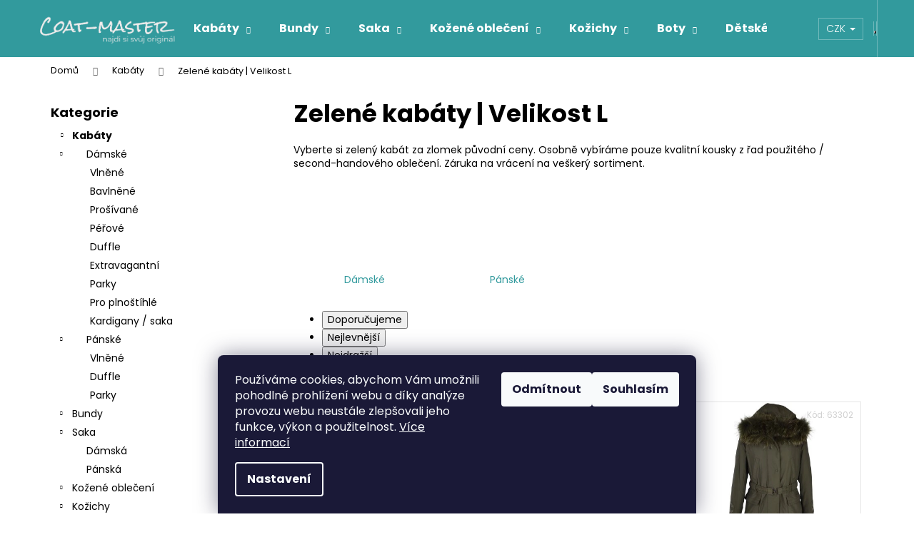

--- FILE ---
content_type: text/html; charset=utf-8
request_url: https://www.coat-master.cz/zelene-kabaty-velikost-l/
body_size: 30391
content:
<!doctype html><html lang="cs" dir="ltr" class="header-background-dark external-fonts-loaded"><head><meta charset="utf-8" /><meta name="viewport" content="width=device-width,initial-scale=1" /><title>Zelené kabáty za zlomek původní ceny | Velikost L</title><link rel="preconnect" href="https://cdn.myshoptet.com" /><link rel="dns-prefetch" href="https://cdn.myshoptet.com" /><link rel="preload" href="https://cdn.myshoptet.com/prj/dist/master/cms/libs/jquery/jquery-1.11.3.min.js" as="script" /><link href="https://cdn.myshoptet.com/prj/dist/master/cms/templates/frontend_templates/shared/css/font-face/poppins.css" rel="stylesheet"><link href="https://cdn.myshoptet.com/prj/dist/master/shop/dist/font-shoptet-12.css.d637f40c301981789c16.css" rel="stylesheet"><script>
dataLayer = [];
dataLayer.push({'shoptet' : {
    "pageId": 6672,
    "pageType": "parametricCategory",
    "currency": "CZK",
    "currencyInfo": {
        "decimalSeparator": ",",
        "exchangeRate": 1,
        "priceDecimalPlaces": 2,
        "symbol": "K\u010d",
        "symbolLeft": 0,
        "thousandSeparator": " "
    },
    "language": "cs",
    "projectId": 167433,
    "category": {
        "guid": "7b290d2e-77cc-11e7-819d-002590dc5efc",
        "path": "Kab\u00e1ty",
        "parentCategoryGuid": null
    },
    "cartInfo": {
        "id": null,
        "freeShipping": false,
        "freeShippingFrom": 1500,
        "leftToFreeGift": {
            "formattedPrice": "0 K\u010d",
            "priceLeft": 0
        },
        "freeGift": false,
        "leftToFreeShipping": {
            "priceLeft": 1500,
            "dependOnRegion": 0,
            "formattedPrice": "1 500 K\u010d"
        },
        "discountCoupon": [],
        "getNoBillingShippingPrice": {
            "withoutVat": 0,
            "vat": 0,
            "withVat": 0
        },
        "cartItems": [],
        "taxMode": "ORDINARY"
    },
    "cart": [],
    "customer": {
        "priceRatio": 1,
        "priceListId": 1,
        "groupId": null,
        "registered": false,
        "mainAccount": false
    }
}});
dataLayer.push({'cookie_consent' : {
    "marketing": "denied",
    "analytics": "denied"
}});
document.addEventListener('DOMContentLoaded', function() {
    shoptet.consent.onAccept(function(agreements) {
        if (agreements.length == 0) {
            return;
        }
        dataLayer.push({
            'cookie_consent' : {
                'marketing' : (agreements.includes(shoptet.config.cookiesConsentOptPersonalisation)
                    ? 'granted' : 'denied'),
                'analytics': (agreements.includes(shoptet.config.cookiesConsentOptAnalytics)
                    ? 'granted' : 'denied')
            },
            'event': 'cookie_consent'
        });
    });
});
</script>

<!-- Google Tag Manager -->
<script>(function(w,d,s,l,i){w[l]=w[l]||[];w[l].push({'gtm.start':
new Date().getTime(),event:'gtm.js'});var f=d.getElementsByTagName(s)[0],
j=d.createElement(s),dl=l!='dataLayer'?'&l='+l:'';j.async=true;j.src=
'https://www.googletagmanager.com/gtm.js?id='+i+dl;f.parentNode.insertBefore(j,f);
})(window,document,'script','dataLayer','GTM-K2X9BQZM');</script>
<!-- End Google Tag Manager -->

<meta property="og:type" content="website"><meta property="og:site_name" content="coat-master.cz"><meta property="og:url" content="https://www.coat-master.cz/zelene-kabaty-velikost-l/"><meta property="og:title" content="Zelené kabáty za zlomek původní ceny | Velikost L"><meta name="author" content="Coat-Master.cz"><meta name="web_author" content="Shoptet.cz"><meta name="dcterms.rightsHolder" content="www.coat-master.cz"><meta name="robots" content="index,follow"><meta property="og:image" content="https://cdn.myshoptet.com/usr/www.coat-master.cz/user/front_images/ogImage/hp.png?t=1769132691"><meta name="google-site-verification" content="google1f8052c38d7e9f01.html"><meta name="description" content="Vyberte si zelený kabát za zlomek původní ceny. Osobně vybíráme pouze kvalitní kousky z řad použitého / second-handového oblečení. Záruka na vrácení na veškerý sortiment."><meta property="og:description" content="Vyberte si zelený kabát za zlomek původní ceny. Osobně vybíráme pouze kvalitní kousky z řad použitého / second-handového oblečení. Záruka na vrácení na veškerý sortiment."><style>:root {--color-primary: #329a9d;--color-primary-h: 182;--color-primary-s: 52%;--color-primary-l: 41%;--color-primary-hover: #9b9b9b;--color-primary-hover-h: 0;--color-primary-hover-s: 0%;--color-primary-hover-l: 61%;--color-secondary: #656565;--color-secondary-h: 0;--color-secondary-s: 0%;--color-secondary-l: 40%;--color-secondary-hover: #00d2cb;--color-secondary-hover-h: 178;--color-secondary-hover-s: 100%;--color-secondary-hover-l: 41%;--color-tertiary: #c0c0c0;--color-tertiary-h: 0;--color-tertiary-s: 0%;--color-tertiary-l: 75%;--color-tertiary-hover: #9b9b9b;--color-tertiary-hover-h: 0;--color-tertiary-hover-s: 0%;--color-tertiary-hover-l: 61%;--color-header-background: #329a9d;--template-font: "Poppins";--template-headings-font: "Poppins";--header-background-url: none;--cookies-notice-background: #1A1937;--cookies-notice-color: #F8FAFB;--cookies-notice-button-hover: #f5f5f5;--cookies-notice-link-hover: #27263f;--templates-update-management-preview-mode-content: "Náhled aktualizací šablony je aktivní pro váš prohlížeč."}</style>
    
    <link href="https://cdn.myshoptet.com/prj/dist/master/shop/dist/main-12.less.a712b24f4ee06168baf8.css" rel="stylesheet" />
        
    <script>var shoptet = shoptet || {};</script>
    <script src="https://cdn.myshoptet.com/prj/dist/master/shop/dist/main-3g-header.js.05f199e7fd2450312de2.js"></script>
<!-- User include --><!-- api 1004(637) html code header -->
<script>
                /* Ellity */      
                /* Compatibility */
                     
      window.mehub = window.mehub || {};
      window.mehub.bonus = {
        businessId: 'b4123ab6-1dee-4741-867c-0ffee0981e50',
        addonId: '2b22c279-c276-4479-bfcb-876af027d065'
      }
    
                /* Latest */
                           
      window.ellity = window.ellity || {};
      window.ellity.bonus = {
        businessId: 'b4123ab6-1dee-4741-867c-0ffee0981e50',
        addonId: '2b22c279-c276-4479-bfcb-876af027d065'
      }
    
                /* Extensions */
                
                </script>
<!-- service 1004(637) html code header -->
<script src="https://mehub-framework.web.app/main.bundle.js?v=1"></script>
<!-- project html code header -->
<style>
@media (min-width: 990px) {
    #header .site-name a::before {
        content: "";
        visibility: visible !important;
        background: url(https://cdn.myshoptet.com/usr/www.coat-master.cz/user/logos/logo-coat-master-slogan1-1.png);
        background-size: cover;
        background-repeat: no-repeat;
        position: absolute;
        top: 15px;
        left: 0px;
        width: 200px;
        height: 50px;
        display: block;
        z-index: 9;
        }
    }

@media only screen and (min-width: 400px) and (max-width: 990px) {
    #header .site-name a img { visibility: hidden; }
    #header .site-name a::before {
        content: "";
        visibility: visible !important;
        background: url(https://cdn.myshoptet.com/usr/www.coat-master.cz/user/logos/logo-coat-master-slogan1-1.png);
        background-size: cover;
        background-repeat: no-repeat;
        position: absolute;
        top: 5px;
        left: 10px;
        width: 200px;
        height: 50px;
        display: block;
        z-index: 9;
        }
    }

@media (max-width: 400px) {
    #header .site-name a img { visibility: hidden; }
    #header .site-name a::before {
        content: "";
        visibility: visible !important;
        background: url(https://cdn.myshoptet.com/usr/www.coat-master.cz/user/logos/logo-coat-master-slogan1-1.png);
        background-size: cover;
        background-repeat: no-repeat;
        position: absolute;
        top: 5px;
        left: 10px;
        width: 120px;
        height: 30px;
        display: block;
        z-index: 9;
        }
    }

@media (min-width: 480px) { #header .site-name a img { visibility: hidden; }}

</style>

<!-- Facebook Pixel Code -->
<script>
!function(f,b,e,v,n,t,s){if(f.fbq)return;n=f.fbq=function(){n.callMethod?
n.callMethod.apply(n,arguments):n.queue.push(arguments)};if(!f._fbq)f._fbq=n;
n.push=n;n.loaded=!0;n.version='2.0';n.queue=[];t=b.createElement(e);t.async=!0;
t.src=v;s=b.getElementsByTagName(e)[0];s.parentNode.insertBefore(t,s)}(window,
document,'script','https://connect.facebook.net/en_US/fbevents.js');
fbq('init', '288291278349966');
fbq('track', 'PageView');
</script>
<noscript><img height="1" width="1" style="display:none"
src="https://www.facebook.com/tr?id=288291278349966&ev=PageView&noscript=1"
/></noscript>
<!-- DO NOT MODIFY -->
<!-- End Facebook Pixel Code -->
<meta name="google-site-verification" content="_pwnXHkNnJaKSkEt9PxJOSa7_MtH0lsco3ReirLjClk" />

<!-- Google Tag Manager -->
<script>(function(w,d,s,l,i){w[l]=w[l]||[];w[l].push({'gtm.start':
new Date().getTime(),event:'gtm.js'});var f=d.getElementsByTagName(s)[0],
j=d.createElement(s),dl=l!='dataLayer'?'&l='+l:'';j.async=true;j.src=
'https://www.googletagmanager.com/gtm.js?id='+i+dl;f.parentNode.insertBefore(j,f);
})(window,document,'script','dataLayer','GTM-NS7J2VF');</script>
<!-- End Google Tag Manager -->

<script type="text/javascript">
    window.smartlook||(function(d) {
    var o=smartlook=function(){ o.api.push(arguments)},h=d.getElementsByTagName('head')[0];
    var c=d.createElement('script');o.api=new Array();c.async=true;c.type='text/javascript';
    c.charset='utf-8';c.src='https://rec.smartlook.com/recorder.js';h.appendChild(c);
    })(document);
    smartlook('init', 'b6c00ec25195ad456929c1a11ff08a5212adead6');
</script>


<style type="text/css">

  /* Manufacturer filter dropdown */

  #manufacturer-filter[class~=unpacked] h4 span:after,#manufacturer-filter[class~=packed] h4 span:after{font-family:shoptet;}#manufacturer-filter[class~=unpacked] h4 span:after,#manufacturer-filter[class~=packed] h4 span:after{font-size:16px;}#manufacturer-filter[class~=packed] h4 span:after,#manufacturer-filter[class~=unpacked] h4 span:after{position:absolute;}#manufacturer-filter.packed fieldset div:nth-child(n+4){display:none;}#manufacturer-filter[class~=unpacked] h4 span:after,#manufacturer-filter[class~=packed] h4 span:after{font-weight:bold;}#manufacturer-filter[class~=unpacked] h4 span:after,#manufacturer-filter[class~=packed] h4 span:after{margin-left:5px;}#manufacturer-filter[class~=unpacked] h4 span:after,#manufacturer-filter[class~=packed] h4 span:after{padding-left:2.25pt;}#manufacturer-filter[class~=unpacked] h4 span:after,#manufacturer-filter[class~=packed] h4 span:after{padding-bottom:1.5pt;}#manufacturer-filter[class~=unpacked] h4 span:after,#manufacturer-filter[class~=packed] h4 span:after{padding-right:2.25pt;}#manufacturer-filter[class~=unpacked] h4 span:after,#manufacturer-filter[class~=packed] h4 span:after{padding-top:1.5pt;}#manufacturer-filter[class~=unpacked] h4 span:after,#manufacturer-filter[class~=packed] h4 span:after{color:#fff;}#manufacturer-filter[class~=packed] h4 span:after,#manufacturer-filter[class~=unpacked] h4 span:after{background-color:#329a9d;}#manufacturer-filter[class~=packed] h4 span:after,#manufacturer-filter[class~=unpacked] h4 span:after{content:"\e90e";}#manufacturer-filter[class~=packed] h4 span:after,#manufacturer-filter[class~=unpacked] h4 span:after,#manufacturer-filter [class~=my-manufacturer-title]{cursor:pointer;}#manufacturer-filter[class~=unpacked] h4 span:after{content:"\e911";}#manufacturer-filter.unpacked fieldset div{display:block;}
</style>
<!-- /User include --><link rel="shortcut icon" href="/favicon.ico" type="image/x-icon" /><link rel="canonical" href="https://www.coat-master.cz/zelene-kabaty-velikost-l/" />    <script>
        var _hwq = _hwq || [];
        _hwq.push(['setKey', '943BFE4674D2FA782F4788276736FFC4']);
        _hwq.push(['setTopPos', '40']);
        _hwq.push(['showWidget', '22']);
        (function() {
            var ho = document.createElement('script');
            ho.src = 'https://cz.im9.cz/direct/i/gjs.php?n=wdgt&sak=943BFE4674D2FA782F4788276736FFC4';
            var s = document.getElementsByTagName('script')[0]; s.parentNode.insertBefore(ho, s);
        })();
    </script>
<script>!function(){var t={9196:function(){!function(){var t=/\[object (Boolean|Number|String|Function|Array|Date|RegExp)\]/;function r(r){return null==r?String(r):(r=t.exec(Object.prototype.toString.call(Object(r))))?r[1].toLowerCase():"object"}function n(t,r){return Object.prototype.hasOwnProperty.call(Object(t),r)}function e(t){if(!t||"object"!=r(t)||t.nodeType||t==t.window)return!1;try{if(t.constructor&&!n(t,"constructor")&&!n(t.constructor.prototype,"isPrototypeOf"))return!1}catch(t){return!1}for(var e in t);return void 0===e||n(t,e)}function o(t,r,n){this.b=t,this.f=r||function(){},this.d=!1,this.a={},this.c=[],this.e=function(t){return{set:function(r,n){u(c(r,n),t.a)},get:function(r){return t.get(r)}}}(this),i(this,t,!n);var e=t.push,o=this;t.push=function(){var r=[].slice.call(arguments,0),n=e.apply(t,r);return i(o,r),n}}function i(t,n,o){for(t.c.push.apply(t.c,n);!1===t.d&&0<t.c.length;){if("array"==r(n=t.c.shift()))t:{var i=n,a=t.a;if("string"==r(i[0])){for(var f=i[0].split("."),s=f.pop(),p=(i=i.slice(1),0);p<f.length;p++){if(void 0===a[f[p]])break t;a=a[f[p]]}try{a[s].apply(a,i)}catch(t){}}}else if("function"==typeof n)try{n.call(t.e)}catch(t){}else{if(!e(n))continue;for(var l in n)u(c(l,n[l]),t.a)}o||(t.d=!0,t.f(t.a,n),t.d=!1)}}function c(t,r){for(var n={},e=n,o=t.split("."),i=0;i<o.length-1;i++)e=e[o[i]]={};return e[o[o.length-1]]=r,n}function u(t,o){for(var i in t)if(n(t,i)){var c=t[i];"array"==r(c)?("array"==r(o[i])||(o[i]=[]),u(c,o[i])):e(c)?(e(o[i])||(o[i]={}),u(c,o[i])):o[i]=c}}window.DataLayerHelper=o,o.prototype.get=function(t){var r=this.a;t=t.split(".");for(var n=0;n<t.length;n++){if(void 0===r[t[n]])return;r=r[t[n]]}return r},o.prototype.flatten=function(){this.b.splice(0,this.b.length),this.b[0]={},u(this.a,this.b[0])}}()}},r={};function n(e){var o=r[e];if(void 0!==o)return o.exports;var i=r[e]={exports:{}};return t[e](i,i.exports,n),i.exports}n.n=function(t){var r=t&&t.__esModule?function(){return t.default}:function(){return t};return n.d(r,{a:r}),r},n.d=function(t,r){for(var e in r)n.o(r,e)&&!n.o(t,e)&&Object.defineProperty(t,e,{enumerable:!0,get:r[e]})},n.o=function(t,r){return Object.prototype.hasOwnProperty.call(t,r)},function(){"use strict";n(9196)}()}();</script>    <!-- Global site tag (gtag.js) - Google Analytics -->
    <script async src="https://www.googletagmanager.com/gtag/js?id=UA-105907548-1"></script>
    <script>
        
        window.dataLayer = window.dataLayer || [];
        function gtag(){dataLayer.push(arguments);}
        

                    console.debug('default consent data');

            gtag('consent', 'default', {"ad_storage":"denied","analytics_storage":"denied","ad_user_data":"denied","ad_personalization":"denied","wait_for_update":500});
            dataLayer.push({
                'event': 'default_consent'
            });
        
        gtag('js', new Date());

                gtag('config', 'UA-105907548-1', { 'groups': "UA" });
        
        
                gtag('config', 'AW-835627556');
        
        
        
        
        
        
        
        
        
        
        
        
        
        
        
        
        
        
        document.addEventListener('DOMContentLoaded', function() {
            if (typeof shoptet.tracking !== 'undefined') {
                for (var id in shoptet.tracking.bannersList) {
                    gtag('event', 'view_promotion', {
                        "send_to": "UA",
                        "promotions": [
                            {
                                "id": shoptet.tracking.bannersList[id].id,
                                "name": shoptet.tracking.bannersList[id].name,
                                "position": shoptet.tracking.bannersList[id].position
                            }
                        ]
                    });
                }
            }

            shoptet.consent.onAccept(function(agreements) {
                if (agreements.length !== 0) {
                    console.debug('gtag consent accept');
                    var gtagConsentPayload =  {
                        'ad_storage': agreements.includes(shoptet.config.cookiesConsentOptPersonalisation)
                            ? 'granted' : 'denied',
                        'analytics_storage': agreements.includes(shoptet.config.cookiesConsentOptAnalytics)
                            ? 'granted' : 'denied',
                                                                                                'ad_user_data': agreements.includes(shoptet.config.cookiesConsentOptPersonalisation)
                            ? 'granted' : 'denied',
                        'ad_personalization': agreements.includes(shoptet.config.cookiesConsentOptPersonalisation)
                            ? 'granted' : 'denied',
                        };
                    console.debug('update consent data', gtagConsentPayload);
                    gtag('consent', 'update', gtagConsentPayload);
                    dataLayer.push(
                        { 'event': 'update_consent' }
                    );
                }
            });
        });
    </script>
</head><body class="desktop id-6672 in-zelene-kabaty-velikost-l template-12 type-category subtype-category-parametric multiple-columns-body columns-3 ums_forms_redesign--off ums_a11y_category_page--on ums_discussion_rating_forms--off ums_flags_display_unification--on ums_a11y_login--on mobile-header-version-0"><noscript>
    <style>
        #header {
            padding-top: 0;
            position: relative !important;
            top: 0;
        }
        .header-navigation {
            position: relative !important;
        }
        .overall-wrapper {
            margin: 0 !important;
        }
        body:not(.ready) {
            visibility: visible !important;
        }
    </style>
    <div class="no-javascript">
        <div class="no-javascript__title">Musíte změnit nastavení vašeho prohlížeče</div>
        <div class="no-javascript__text">Podívejte se na: <a href="https://www.google.com/support/bin/answer.py?answer=23852">Jak povolit JavaScript ve vašem prohlížeči</a>.</div>
        <div class="no-javascript__text">Pokud používáte software na blokování reklam, může být nutné povolit JavaScript z této stránky.</div>
        <div class="no-javascript__text">Děkujeme.</div>
    </div>
</noscript>

        <div id="fb-root"></div>
        <script>
            window.fbAsyncInit = function() {
                FB.init({
//                    appId            : 'your-app-id',
                    autoLogAppEvents : true,
                    xfbml            : true,
                    version          : 'v19.0'
                });
            };
        </script>
        <script async defer crossorigin="anonymous" src="https://connect.facebook.net/cs_CZ/sdk.js"></script>
<!-- Google Tag Manager (noscript) -->
<noscript><iframe src="https://www.googletagmanager.com/ns.html?id=GTM-K2X9BQZM"
height="0" width="0" style="display:none;visibility:hidden"></iframe></noscript>
<!-- End Google Tag Manager (noscript) -->

    <div class="siteCookies siteCookies--bottom siteCookies--dark js-siteCookies" role="dialog" data-testid="cookiesPopup" data-nosnippet>
        <div class="siteCookies__form">
            <div class="siteCookies__content">
                <div class="siteCookies__text">
                    <span>Používáme cookies, abychom Vám umožnili pohodlné prohlížení webu a díky analýze provozu webu neustále zlepšovali jeho funkce, výkon a použitelnost. <a href="https://www.coat-master.cz/soubory-cookies/" target="_blank" rel="noopener noreferrer">Více informací</a><br /></span>
                </div>
                <p class="siteCookies__links">
                    <button class="siteCookies__link js-cookies-settings" aria-label="Nastavení cookies" data-testid="cookiesSettings">Nastavení</button>
                </p>
            </div>
            <div class="siteCookies__buttonWrap">
                                    <button class="siteCookies__button js-cookiesConsentSubmit" value="reject" aria-label="Odmítnout cookies" data-testid="buttonCookiesReject">Odmítnout</button>
                                <button class="siteCookies__button js-cookiesConsentSubmit" value="all" aria-label="Přijmout cookies" data-testid="buttonCookiesAccept">Souhlasím</button>
            </div>
        </div>
        <script>
            document.addEventListener("DOMContentLoaded", () => {
                const siteCookies = document.querySelector('.js-siteCookies');
                document.addEventListener("scroll", shoptet.common.throttle(() => {
                    const st = document.documentElement.scrollTop;
                    if (st > 1) {
                        siteCookies.classList.add('siteCookies--scrolled');
                    } else {
                        siteCookies.classList.remove('siteCookies--scrolled');
                    }
                }, 100));
            });
        </script>
    </div>
<a href="#content" class="skip-link sr-only">Přejít na obsah</a><div class="overall-wrapper">
    <div class="user-action">
                        <dialog id="login" class="dialog dialog--modal dialog--fullscreen js-dialog--modal" aria-labelledby="loginHeading">
        <div class="dialog__close dialog__close--arrow">
                        <button type="button" class="btn toggle-window-arr" data-dialog-close data-testid="backToShop">Zpět <span>do obchodu</span></button>
            </div>
        <div class="dialog__wrapper">
            <div class="dialog__content dialog__content--form">
                <div class="dialog__header">
                    <h2 id="loginHeading" class="dialog__heading dialog__heading--login">Přihlášení k vašemu účtu</h2>
                </div>
                <div id="customerLogin" class="dialog__body">
                    <form action="/action/Customer/Login/" method="post" id="formLoginIncluded" class="csrf-enabled formLogin" data-testid="formLogin"><input type="hidden" name="referer" value="" /><div class="form-group"><div class="input-wrapper email js-validated-element-wrapper no-label"><input type="email" name="email" class="form-control" autofocus placeholder="E-mailová adresa (např. jan@novak.cz)" data-testid="inputEmail" autocomplete="email" required /></div></div><div class="form-group"><div class="input-wrapper password js-validated-element-wrapper no-label"><input type="password" name="password" class="form-control" placeholder="Heslo" data-testid="inputPassword" autocomplete="current-password" required /><span class="no-display">Nemůžete vyplnit toto pole</span><input type="text" name="surname" value="" class="no-display" /></div></div><div class="form-group"><div class="login-wrapper"><button type="submit" class="btn btn-secondary btn-text btn-login" data-testid="buttonSubmit">Přihlásit se</button><div class="password-helper"><a href="/registrace/" data-testid="signup" rel="nofollow">Nová registrace</a><a href="/klient/zapomenute-heslo/" rel="nofollow">Zapomenuté heslo</a></div></div></div></form>
                </div>
            </div>
        </div>
    </dialog>
            </div>
<header id="header"><div class="container navigation-wrapper"><div class="site-name"><a href="/" data-testid="linkWebsiteLogo"><img src="https://cdn.myshoptet.com/usr/www.coat-master.cz/user/logos/logo-coat-master-slogan-5.png" alt="Coat-Master.cz" fetchpriority="low" /></a></div><nav id="navigation" aria-label="Hlavní menu" data-collapsible="true"><div class="navigation-in menu"><ul class="menu-level-1" role="menubar" data-testid="headerMenuItems"><li class="menu-item-690 ext" role="none"><a href="/kabaty/" class="active" data-testid="headerMenuItem" role="menuitem" aria-haspopup="true" aria-expanded="false"><b>Kabáty</b><span class="submenu-arrow"></span></a><ul class="menu-level-2" aria-label="Kabáty" tabindex="-1" role="menu"><li class="menu-item-699" role="none"><a href="/kabaty-damske/" data-image="https://cdn.myshoptet.com/usr/www.coat-master.cz/user/categories/thumb/40575-1.jpg" data-testid="headerMenuItem" role="menuitem"><span>Dámské</span></a>
                        </li><li class="menu-item-696" role="none"><a href="/kabaty-panske/" data-image="https://cdn.myshoptet.com/usr/www.coat-master.cz/user/categories/thumb/39417-2.jpg" data-testid="headerMenuItem" role="menuitem"><span>Pánské</span></a>
                        </li></ul></li>
<li class="menu-item-673 ext" role="none"><a href="/bundy/" data-testid="headerMenuItem" role="menuitem" aria-haspopup="true" aria-expanded="false"><b>Bundy</b><span class="submenu-arrow"></span></a><ul class="menu-level-2" aria-label="Bundy" tabindex="-1" role="menu"><li class="menu-item-789" role="none"><a href="/damske-bundy/" data-image="https://cdn.myshoptet.com/usr/www.coat-master.cz/user/categories/thumb/38667-1.jpg" data-testid="headerMenuItem" role="menuitem"><span>Dámské</span></a>
                        </li><li class="menu-item-786" role="none"><a href="/panske-bundy/" data-image="https://cdn.myshoptet.com/usr/www.coat-master.cz/user/categories/thumb/38781-1-1.jpg" data-testid="headerMenuItem" role="menuitem"><span>Pánské</span></a>
                        </li></ul></li>
<li class="menu-item-7410 ext" role="none"><a href="/panska-a-damska-saka/" data-testid="headerMenuItem" role="menuitem" aria-haspopup="true" aria-expanded="false"><b>Saka</b><span class="submenu-arrow"></span></a><ul class="menu-level-2" aria-label="Saka" tabindex="-1" role="menu"><li class="menu-item-7416" role="none"><a href="/damska-saka/" data-image="https://cdn.myshoptet.com/usr/www.coat-master.cz/user/categories/thumb/damska-saka-1.jpg" data-testid="headerMenuItem" role="menuitem"><span>Dámská</span></a>
                        </li><li class="menu-item-7413" role="none"><a href="/panska-saka/" data-image="https://cdn.myshoptet.com/usr/www.coat-master.cz/user/categories/thumb/dsc_0616.jpg" data-testid="headerMenuItem" role="menuitem"><span>Pánská</span></a>
                        </li></ul></li>
<li class="menu-item-843 ext" role="none"><a href="/kozene-obleceni/" data-testid="headerMenuItem" role="menuitem" aria-haspopup="true" aria-expanded="false"><b>Kožené oblečení</b><span class="submenu-arrow"></span></a><ul class="menu-level-2" aria-label="Kožené oblečení" tabindex="-1" role="menu"><li class="menu-item-1140" role="none"><a href="/kuze-damske/" data-image="https://cdn.myshoptet.com/usr/www.coat-master.cz/user/categories/thumb/39585-1-1.jpg" data-testid="headerMenuItem" role="menuitem"><span>Dámské</span></a>
                        </li><li class="menu-item-846" role="none"><a href="/kuze-panska/" data-image="https://cdn.myshoptet.com/usr/www.coat-master.cz/user/categories/thumb/39825-1.jpg" data-testid="headerMenuItem" role="menuitem"><span>Pánské</span></a>
                        </li><li class="menu-item-1110" role="none"><a href="/motorkarske/" data-image="https://cdn.myshoptet.com/usr/www.coat-master.cz/user/categories/thumb/38961-1.jpg" data-testid="headerMenuItem" role="menuitem"><span>Motorkářské</span></a>
                        </li></ul></li>
<li class="menu-item-1143 ext" role="none"><a href="/damske-kozichy/" data-testid="headerMenuItem" role="menuitem" aria-haspopup="true" aria-expanded="false"><b>Kožichy</b><span class="submenu-arrow"></span></a><ul class="menu-level-2" aria-label="Kožichy" tabindex="-1" role="menu"><li class="menu-item-7404" role="none"><a href="/damske-kozichy-z-umele-kozesiny/" data-image="https://cdn.myshoptet.com/usr/www.coat-master.cz/user/categories/thumb/38280-1.jpg" data-testid="headerMenuItem" role="menuitem"><span>Umělá kožešina</span></a>
                        </li><li class="menu-item-7401" role="none"><a href="/damske-kozichy-z-prave-kozesiny/" data-image="https://cdn.myshoptet.com/usr/www.coat-master.cz/user/categories/thumb/38322-1.jpg" data-testid="headerMenuItem" role="menuitem"><span>Pravá kožešina</span></a>
                        </li></ul></li>
<li class="menu-item-9464 ext" role="none"><a href="/boty/" data-testid="headerMenuItem" role="menuitem" aria-haspopup="true" aria-expanded="false"><b>Boty</b><span class="submenu-arrow"></span></a><ul class="menu-level-2" aria-label="Boty" tabindex="-1" role="menu"><li class="menu-item-9467" role="none"><a href="/damske-boty/" data-image="https://cdn.myshoptet.com/usr/www.coat-master.cz/user/categories/thumb/dsc_0149-2.jpg" data-testid="headerMenuItem" role="menuitem"><span>Dámské</span></a>
                        </li><li class="menu-item-9633" role="none"><a href="/panske-boty/" data-image="https://cdn.myshoptet.com/usr/www.coat-master.cz/user/categories/thumb/dsc_0668.jpg" data-testid="headerMenuItem" role="menuitem"><span>Pánské</span></a>
                        </li><li class="menu-item-10101" role="none"><a href="/detske-boty/" data-image="https://cdn.myshoptet.com/usr/www.coat-master.cz/user/categories/thumb/pxl_20240618_083506442.jpg" data-testid="headerMenuItem" role="menuitem"><span>Dětské</span></a>
                        </li></ul></li>
<li class="menu-item-4030 ext" role="none"><a href="/detske-obleceni/" data-testid="headerMenuItem" role="menuitem" aria-haspopup="true" aria-expanded="false"><b>Dětské</b><span class="submenu-arrow"></span></a><ul class="menu-level-2" aria-label="Dětské" tabindex="-1" role="menu"><li class="menu-item-4033" role="none"><a href="/divci-obleceni/" data-image="https://cdn.myshoptet.com/usr/www.coat-master.cz/user/categories/thumb/divci-znackove-obleceni.jpg" data-testid="headerMenuItem" role="menuitem"><span>Dívčí</span></a>
                        </li><li class="menu-item-4036" role="none"><a href="/chlapecke-obleceni/" data-image="https://cdn.myshoptet.com/usr/www.coat-master.cz/user/categories/thumb/chlapecke-obleceni.jpg" data-testid="headerMenuItem" role="menuitem"><span>Chlapecké</span></a>
                        </li></ul></li>
<li class="menu-item-15359" role="none"><a href="/saty/" data-testid="headerMenuItem" role="menuitem" aria-expanded="false"><b>Šaty</b></a></li>
<li class="menu-item-15362" role="none"><a href="/overaly/" data-testid="headerMenuItem" role="menuitem" aria-expanded="false"><b>Overaly</b></a></li>
<li class="menu-item-1212" role="none"><a href="/doplnky/" data-testid="headerMenuItem" role="menuitem" aria-expanded="false"><b>Doplňky</b></a></li>
<li class="menu-item-2783" role="none"><a href="/novinky/" data-testid="headerMenuItem" role="menuitem" aria-expanded="false"><b>Novinky</b></a></li>
<li class="menu-item-2786" role="none"><a href="/akce/" data-testid="headerMenuItem" role="menuitem" aria-expanded="false"><b>Akce</b></a></li>
<li class="menu-item-15044" role="none"><a href="/zbozi-s-cedulkou/" data-testid="headerMenuItem" role="menuitem" aria-expanded="false"><b>S cedulkou</b></a></li>
<li class="menu-item-29" role="none"><a href="/kontakt/" data-testid="headerMenuItem" role="menuitem" aria-expanded="false"><b>Kontakt</b></a></li>
<li class="menu-item-1176" role="none"><a href="/o-prodejci/" data-testid="headerMenuItem" role="menuitem" aria-expanded="false"><b>O prodejci</b></a></li>
</ul></div><span class="navigation-close"></span></nav><div class="menu-helper" data-testid="hamburgerMenu"><span>Více</span></div>

    <div class="navigation-buttons">
            <div class="dropdown">
        <span>Ceny v:</span>
        <button id="topNavigationDropdown" type="button" data-toggle="dropdown" aria-haspopup="true" aria-expanded="false">
            CZK
            <span class="caret"></span>
        </button>
        <ul class="dropdown-menu" aria-labelledby="topNavigationDropdown"><li><a href="/action/Currency/changeCurrency/?currencyCode=CZK" rel="nofollow">CZK</a></li><li><a href="/action/Currency/changeCurrency/?currencyCode=EUR" rel="nofollow">EUR</a></li></ul>
    </div>
        <a href="#" class="toggle-window" data-target="search" data-testid="linkSearchIcon"><span class="sr-only">Hledat</span></a>
                    
        <button class="top-nav-button top-nav-button-login" type="button" data-dialog-id="login" aria-haspopup="dialog" aria-controls="login" data-testid="signin">
            <span class="sr-only">Přihlášení</span>
        </button>
                    <a href="/kosik/" class="toggle-window cart-count" data-target="cart" data-testid="headerCart" rel="nofollow" aria-haspopup="dialog" aria-expanded="false" aria-controls="cart-widget"><span class="sr-only">Nákupní košík</span></a>
        <a href="#" class="toggle-window" data-target="navigation" data-testid="hamburgerMenu"><span class="sr-only">Menu</span></a>
    </div>

</div></header><!-- / header -->


<div id="content-wrapper" class="container content-wrapper">
    
                                <div class="breadcrumbs" itemscope itemtype="https://schema.org/BreadcrumbList">
                                                                            <span id="navigation-first" data-basetitle="Coat-Master.cz" itemprop="itemListElement" itemscope itemtype="https://schema.org/ListItem">
                <a href="/" itemprop="item" ><span itemprop="name">Domů</span></a>
                <span class="navigation-bullet">/</span>
                <meta itemprop="position" content="1" />
            </span>
                                <span id="navigation-1" itemprop="itemListElement" itemscope itemtype="https://schema.org/ListItem">
                <a href="/kabaty/" itemprop="item" data-testid="breadcrumbsSecondLevel"><span itemprop="name">Kabáty</span></a>
                <span class="navigation-bullet">/</span>
                <meta itemprop="position" content="2" />
            </span>
                                            <span id="navigation-2" itemprop="itemListElement" itemscope itemtype="https://schema.org/ListItem" data-testid="breadcrumbsLastLevel">
                <meta itemprop="item" content="https://www.coat-master.cz/zelene-kabaty-velikost-l/" />
                <meta itemprop="position" content="3" />
                <span itemprop="name" data-title="Zelené kabáty | Velikost L">Zelené kabáty | Velikost L</span>
            </span>
            </div>
            
    <div class="content-wrapper-in">
                                                <aside class="sidebar sidebar-left"  data-testid="sidebarMenu">
                                                                                                <div class="sidebar-inner">
                                                                                                        <div class="box box-bg-variant box-categories">    <div class="skip-link__wrapper">
        <span id="categories-start" class="skip-link__target js-skip-link__target sr-only" tabindex="-1">&nbsp;</span>
        <a href="#categories-end" class="skip-link skip-link--start sr-only js-skip-link--start">Přeskočit kategorie</a>
    </div>

<h4>Kategorie</h4>


<div id="categories"><div class="categories cat-01 expandable active expanded" id="cat-690"><div class="topic active"><a href="/kabaty/">Kabáty<span class="cat-trigger">&nbsp;</span></a></div>

                    <ul class=" active expanded">
                                        <li class="
                                 expandable                 expanded                ">
                <a href="/kabaty-damske/">
                    Dámské
                    <span class="cat-trigger">&nbsp;</span>                </a>
                                                            

                    <ul class=" expanded">
                                        <li >
                <a href="/damske-vlnene-kabaty/">
                    Vlněné
                                    </a>
                                                                </li>
                                <li >
                <a href="/damske-bavlnene-kabaty/">
                    Bavlněné
                                    </a>
                                                                </li>
                                <li >
                <a href="/damske-prosivane-kabaty/">
                    Prošívané
                                    </a>
                                                                </li>
                                <li >
                <a href="/damske-perove-kabaty/">
                    Péřové
                                    </a>
                                                                </li>
                                <li >
                <a href="/damske-duffle-kabaty/">
                    Duffle
                                    </a>
                                                                </li>
                                <li >
                <a href="/damske-extravagantni-kabaty/">
                    Extravagantní
                                    </a>
                                                                </li>
                                <li >
                <a href="/damske-parky/">
                    Parky
                                    </a>
                                                                </li>
                                <li >
                <a href="/damske-kabaty-pro-plnostihle/">
                    Pro plnoštíhlé
                                    </a>
                                                                </li>
                                <li >
                <a href="/damske-kardigany-saka/">
                    Kardigany / saka
                                    </a>
                                                                </li>
                </ul>
    
                                                </li>
                                <li class="
                                 expandable                 expanded                ">
                <a href="/kabaty-panske/">
                    Pánské
                    <span class="cat-trigger">&nbsp;</span>                </a>
                                                            

                    <ul class=" expanded">
                                        <li >
                <a href="/panske-vlnene-kabaty/">
                    Vlněné
                                    </a>
                                                                </li>
                                <li >
                <a href="/panske-duffle-kabaty/">
                    Duffle
                                    </a>
                                                                </li>
                                <li >
                <a href="/panske-parky/">
                    Parky
                                    </a>
                                                                </li>
                </ul>
    
                                                </li>
                </ul>
    </div><div class="categories cat-02 expandable external" id="cat-673"><div class="topic"><a href="/bundy/">Bundy<span class="cat-trigger">&nbsp;</span></a></div>

    </div><div class="categories cat-01 expandable expanded" id="cat-7410"><div class="topic"><a href="/panska-a-damska-saka/">Saka<span class="cat-trigger">&nbsp;</span></a></div>

                    <ul class=" expanded">
                                        <li >
                <a href="/damska-saka/">
                    Dámská
                                    </a>
                                                                </li>
                                <li >
                <a href="/panska-saka/">
                    Pánská
                                    </a>
                                                                </li>
                </ul>
    </div><div class="categories cat-02 expandable external" id="cat-843"><div class="topic"><a href="/kozene-obleceni/">Kožené oblečení<span class="cat-trigger">&nbsp;</span></a></div>

    </div><div class="categories cat-01 expandable expanded" id="cat-1143"><div class="topic"><a href="/damske-kozichy/">Kožichy<span class="cat-trigger">&nbsp;</span></a></div>

                    <ul class=" expanded">
                                        <li >
                <a href="/damske-kozichy-z-umele-kozesiny/">
                    Umělá kožešina
                                    </a>
                                                                </li>
                                <li >
                <a href="/damske-kozichy-z-prave-kozesiny/">
                    Pravá kožešina
                                    </a>
                                                                </li>
                </ul>
    </div><div class="categories cat-02 expandable expanded" id="cat-9464"><div class="topic"><a href="/boty/">Boty<span class="cat-trigger">&nbsp;</span></a></div>

                    <ul class=" expanded">
                                        <li class="
                                 expandable                 expanded                ">
                <a href="/damske-boty/">
                    Dámské
                    <span class="cat-trigger">&nbsp;</span>                </a>
                                                            

                    <ul class=" expanded">
                                        <li >
                <a href="/damske-polobotky/">
                    Polobotky
                                    </a>
                                                                </li>
                                <li >
                <a href="/damska-kotnikova-obuv/">
                    Kotníkové
                                    </a>
                                                                </li>
                                <li >
                <a href="/kozacky/">
                    Kozačky
                                    </a>
                                                                </li>
                                <li >
                <a href="/damske-sportovni-boty/">
                    Sportovní
                                    </a>
                                                                </li>
                </ul>
    
                                                </li>
                                <li >
                <a href="/panske-boty/">
                    Pánské
                                    </a>
                                                                </li>
                                <li >
                <a href="/detske-boty/">
                    Dětské
                                    </a>
                                                                </li>
                </ul>
    </div><div class="categories cat-01 expandable expanded" id="cat-4030"><div class="topic"><a href="/detske-obleceni/">Dětské<span class="cat-trigger">&nbsp;</span></a></div>

                    <ul class=" expanded">
                                        <li class="
                                 expandable                 expanded                ">
                <a href="/divci-obleceni/">
                    Dívčí
                    <span class="cat-trigger">&nbsp;</span>                </a>
                                                            

                    <ul class=" expanded">
                                        <li >
                <a href="/divci-tricka/">
                    Trička
                                    </a>
                                                                </li>
                                <li >
                <a href="/divci-kalhoty-a-teplaky/">
                    Kalhoty
                                    </a>
                                                                </li>
                                <li >
                <a href="/divci-mikiny/">
                    Mikiny
                                    </a>
                                                                </li>
                                <li >
                <a href="/divci-bundy/">
                    Bundy
                                    </a>
                                                                </li>
                </ul>
    
                                                </li>
                                <li class="
                                 expandable                 expanded                ">
                <a href="/chlapecke-obleceni/">
                    Chlapecké
                    <span class="cat-trigger">&nbsp;</span>                </a>
                                                            

                    <ul class=" expanded">
                                        <li >
                <a href="/chlapecka-tricka/">
                    Trička
                                    </a>
                                                                </li>
                                <li >
                <a href="/chlapecke-kratasy/">
                    Kraťasy
                                    </a>
                                                                </li>
                                <li >
                <a href="/chlapecke-kalhoty-a-teplaky/">
                    Kalhoty
                                    </a>
                                                                </li>
                                <li >
                <a href="/chlapecke-mikiny/">
                    Mikiny
                                    </a>
                                                                </li>
                                <li >
                <a href="/chlapecke-bundy/">
                    Bundy
                                    </a>
                                                                </li>
                </ul>
    
                                                </li>
                </ul>
    </div><div class="categories cat-02 expanded" id="cat-15359"><div class="topic"><a href="/saty/">Šaty<span class="cat-trigger">&nbsp;</span></a></div></div><div class="categories cat-01 expanded" id="cat-15362"><div class="topic"><a href="/overaly/">Overaly<span class="cat-trigger">&nbsp;</span></a></div></div><div class="categories cat-02 expanded" id="cat-1212"><div class="topic"><a href="/doplnky/">Doplňky<span class="cat-trigger">&nbsp;</span></a></div></div><div class="categories cat-01 expanded" id="cat-2783"><div class="topic"><a href="/novinky/">Novinky<span class="cat-trigger">&nbsp;</span></a></div></div><div class="categories cat-02 expanded" id="cat-2786"><div class="topic"><a href="/akce/">Akce<span class="cat-trigger">&nbsp;</span></a></div></div><div class="categories cat-01 expanded" id="cat-15044"><div class="topic"><a href="/zbozi-s-cedulkou/">S cedulkou<span class="cat-trigger">&nbsp;</span></a></div></div></div>

    <div class="skip-link__wrapper">
        <a href="#categories-start" class="skip-link skip-link--end sr-only js-skip-link--end" tabindex="-1" hidden>Přeskočit kategorie</a>
        <span id="categories-end" class="skip-link__target js-skip-link__target sr-only" tabindex="-1">&nbsp;</span>
    </div>
</div>
                                                                                                            <div class="box box-bg-default box-sm box-filters"><div id="filters-default-position" data-filters-default-position="left"></div><div class="filters-wrapper"><div id="filters" class="filters visible"><div class="slider-wrapper"><h4><span>Cena</span></h4><div class="slider-header"><span class="from"><span id="min">299</span> Kč</span><span class="to"><span id="max">990</span> Kč</span></div><div class="slider-content"><div id="slider" class="param-price-filter"></div></div><span id="currencyExchangeRate" class="no-display">1</span><span id="categoryMinValue" class="no-display">299</span><span id="categoryMaxValue" class="no-display">990</span></div><form action="/action/ProductsListing/setPriceFilter/" method="post" id="price-filter-form"><fieldset id="price-filter"><input type="hidden" value="299" name="priceMin" id="price-value-min" /><input type="hidden" value="990" name="priceMax" id="price-value-max" /><input type="hidden" name="referer" value="/zelene-kabaty-velikost-l/" /></fieldset></form><div class="filter-sections"><div class="filter-section filter-section-boolean"><div class="param-filter-top"><form action="/action/ProductsListing/setStockFilter/" method="post"><fieldset><div><input type="checkbox" value="1" name="stock" id="stock" data-url="https://www.coat-master.cz/zelene-kabaty-velikost-l/?pv21=48&amp;pv18=72&amp;stock=1" data-filter-id="1" data-filter-code="stock"  autocomplete="off" /><label for="stock" class="filter-label">Na skladě <span class="filter-count">13</span></label></div><input type="hidden" name="referer" value="/zelene-kabaty-velikost-l/" /></fieldset></form><form action="/action/ProductsListing/setDoubledotFilter/" method="post"><fieldset><div><input data-url="https://www.coat-master.cz/zelene-kabaty-velikost-l/?pv21=48&amp;pv18=72&amp;dd=1" data-filter-id="1" data-filter-code="dd" type="checkbox" name="dd[]" id="dd[]1" value="1"  disabled="disabled" autocomplete="off" /><label for="dd[]1" class="filter-label disabled ">Akce<span class="filter-count">0</span></label></div><div><input data-url="https://www.coat-master.cz/zelene-kabaty-velikost-l/?pv21=48&amp;pv18=72&amp;dd=2" data-filter-id="2" data-filter-code="dd" type="checkbox" name="dd[]" id="dd[]2" value="2"  disabled="disabled" autocomplete="off" /><label for="dd[]2" class="filter-label disabled ">Novinka<span class="filter-count">0</span></label></div><div><input data-url="https://www.coat-master.cz/zelene-kabaty-velikost-l/?pv21=48&amp;pv18=72&amp;dd=3" data-filter-id="3" data-filter-code="dd" type="checkbox" name="dd[]" id="dd[]3" value="3"  disabled="disabled" autocomplete="off" /><label for="dd[]3" class="filter-label disabled ">Tip<span class="filter-count">0</span></label></div><div><input data-url="https://www.coat-master.cz/zelene-kabaty-velikost-l/?pv21=48&amp;pv18=72&amp;dd=8" data-filter-id="8" data-filter-code="dd" type="checkbox" name="dd[]" id="dd[]8" value="8"  disabled="disabled" autocomplete="off" /><label for="dd[]8" class="filter-label disabled ">Dnes přidáno<span class="filter-count">0</span></label></div><div><input data-url="https://www.coat-master.cz/zelene-kabaty-velikost-l/?pv21=48&amp;pv18=72&amp;dd=86" data-filter-id="86" data-filter-code="dd" type="checkbox" name="dd[]" id="dd[]86" value="86"  disabled="disabled" autocomplete="off" /><label for="dd[]86" class="filter-label disabled ">S cedulkou<span class="filter-count">0</span></label></div><input type="hidden" name="referer" value="/zelene-kabaty-velikost-l/" /></fieldset></form></div></div><div id="category-filter-hover" class="visible"><div id="manufacturer-filter" class="filter-section filter-section-manufacturer"><h4><span>Značky</span></h4><form action="/action/productsListing/setManufacturerFilter/" method="post"><fieldset><div><input data-url="https://www.coat-master.cz/zelene-kabaty-velikost-l:adidas/?pv21=48&amp;pv18=72" data-filter-id="adidas" data-filter-code="manufacturerId" type="checkbox" name="manufacturerId[]" id="manufacturerId[]adidas" value="adidas" disabled="disabled" autocomplete="off" /><label for="manufacturerId[]adidas" class="filter-label disabled">ADIDAS&nbsp;<span class="filter-count">0</span></label></div><div><input data-url="https://www.coat-master.cz/zelene-kabaty-velikost-l:alpine-pro/?pv21=48&amp;pv18=72" data-filter-id="alpine-pro" data-filter-code="manufacturerId" type="checkbox" name="manufacturerId[]" id="manufacturerId[]alpine-pro" value="alpine-pro" disabled="disabled" autocomplete="off" /><label for="manufacturerId[]alpine-pro" class="filter-label disabled">Alpine Pro&nbsp;<span class="filter-count">0</span></label></div><div><input data-url="https://www.coat-master.cz/zelene-kabaty-velikost-l:amisu/?pv21=48&amp;pv18=72" data-filter-id="amisu" data-filter-code="manufacturerId" type="checkbox" name="manufacturerId[]" id="manufacturerId[]amisu" value="amisu" disabled="disabled" autocomplete="off" /><label for="manufacturerId[]amisu" class="filter-label disabled">AMISU&nbsp;<span class="filter-count">0</span></label></div><div><input data-url="https://www.coat-master.cz/zelene-kabaty-velikost-l:angelo-litrico/?pv21=48&amp;pv18=72" data-filter-id="angelo-litrico" data-filter-code="manufacturerId" type="checkbox" name="manufacturerId[]" id="manufacturerId[]angelo-litrico" value="angelo-litrico" disabled="disabled" autocomplete="off" /><label for="manufacturerId[]angelo-litrico" class="filter-label disabled">Angelo Litrico&nbsp;<span class="filter-count">0</span></label></div><div><input data-url="https://www.coat-master.cz/zelene-kabaty-velikost-l:answear/?pv21=48&amp;pv18=72" data-filter-id="answear" data-filter-code="manufacturerId" type="checkbox" name="manufacturerId[]" id="manufacturerId[]answear" value="answear" disabled="disabled" autocomplete="off" /><label for="manufacturerId[]answear" class="filter-label disabled">Answear&nbsp;<span class="filter-count">0</span></label></div><div><input data-url="https://www.coat-master.cz/zelene-kabaty-velikost-l:asos/?pv21=48&amp;pv18=72" data-filter-id="asos" data-filter-code="manufacturerId" type="checkbox" name="manufacturerId[]" id="manufacturerId[]asos" value="asos" disabled="disabled" autocomplete="off" /><label for="manufacturerId[]asos" class="filter-label disabled">Asos&nbsp;<span class="filter-count">0</span></label></div><div><input data-url="https://www.coat-master.cz/zelene-kabaty-velikost-l:atmosphere/?pv21=48&amp;pv18=72" data-filter-id="atmosphere" data-filter-code="manufacturerId" type="checkbox" name="manufacturerId[]" id="manufacturerId[]atmosphere" value="atmosphere" autocomplete="off" /><label for="manufacturerId[]atmosphere" class="filter-label">Atmosphere&nbsp;<span class="filter-count">1</span></label></div><div><input data-url="https://www.coat-master.cz/zelene-kabaty-velikost-l:bershka/?pv21=48&amp;pv18=72" data-filter-id="bershka" data-filter-code="manufacturerId" type="checkbox" name="manufacturerId[]" id="manufacturerId[]bershka" value="bershka" disabled="disabled" autocomplete="off" /><label for="manufacturerId[]bershka" class="filter-label disabled">Bershka&nbsp;<span class="filter-count">0</span></label></div><div><input data-url="https://www.coat-master.cz/zelene-kabaty-velikost-l:bhs/?pv21=48&amp;pv18=72" data-filter-id="bhs" data-filter-code="manufacturerId" type="checkbox" name="manufacturerId[]" id="manufacturerId[]bhs" value="bhs" disabled="disabled" autocomplete="off" /><label for="manufacturerId[]bhs" class="filter-label disabled">BHS&nbsp;<span class="filter-count">0</span></label></div><div><input data-url="https://www.coat-master.cz/zelene-kabaty-velikost-l:biba/?pv21=48&amp;pv18=72" data-filter-id="biba" data-filter-code="manufacturerId" type="checkbox" name="manufacturerId[]" id="manufacturerId[]biba" value="biba" disabled="disabled" autocomplete="off" /><label for="manufacturerId[]biba" class="filter-label disabled">BIBA&nbsp;<span class="filter-count">0</span></label></div><div><input data-url="https://www.coat-master.cz/zelene-kabaty-velikost-l:blazek/?pv21=48&amp;pv18=72" data-filter-id="blazek" data-filter-code="manufacturerId" type="checkbox" name="manufacturerId[]" id="manufacturerId[]blazek" value="blazek" disabled="disabled" autocomplete="off" /><label for="manufacturerId[]blazek" class="filter-label disabled">Blažek&nbsp;<span class="filter-count">0</span></label></div><div><input data-url="https://www.coat-master.cz/zelene-kabaty-velikost-l:bodyflirt/?pv21=48&amp;pv18=72" data-filter-id="bodyflirt" data-filter-code="manufacturerId" type="checkbox" name="manufacturerId[]" id="manufacturerId[]bodyflirt" value="bodyflirt" disabled="disabled" autocomplete="off" /><label for="manufacturerId[]bodyflirt" class="filter-label disabled">BODYFLIRT&nbsp;<span class="filter-count">0</span></label></div><div><input data-url="https://www.coat-master.cz/zelene-kabaty-velikost-l:bonprix/?pv21=48&amp;pv18=72" data-filter-id="bonprix" data-filter-code="manufacturerId" type="checkbox" name="manufacturerId[]" id="manufacturerId[]bonprix" value="bonprix" autocomplete="off" /><label for="manufacturerId[]bonprix" class="filter-label">Bonprix&nbsp;<span class="filter-count">1</span></label></div><div><input data-url="https://www.coat-master.cz/zelene-kabaty-velikost-l:burton/?pv21=48&amp;pv18=72" data-filter-id="burton" data-filter-code="manufacturerId" type="checkbox" name="manufacturerId[]" id="manufacturerId[]burton" value="burton" disabled="disabled" autocomplete="off" /><label for="manufacturerId[]burton" class="filter-label disabled">Burton&nbsp;<span class="filter-count">0</span></label></div><div><input data-url="https://www.coat-master.cz/zelene-kabaty-velikost-l:butler-webb/?pv21=48&amp;pv18=72" data-filter-id="butler-webb" data-filter-code="manufacturerId" type="checkbox" name="manufacturerId[]" id="manufacturerId[]butler-webb" value="butler-webb" disabled="disabled" autocomplete="off" /><label for="manufacturerId[]butler-webb" class="filter-label disabled">Butler &amp; Webb&nbsp;<span class="filter-count">0</span></label></div><div><input data-url="https://www.coat-master.cz/zelene-kabaty-velikost-l:c-a/?pv21=48&amp;pv18=72" data-filter-id="c-a" data-filter-code="manufacturerId" type="checkbox" name="manufacturerId[]" id="manufacturerId[]c-a" value="c-a" disabled="disabled" autocomplete="off" /><label for="manufacturerId[]c-a" class="filter-label disabled">C&amp;A&nbsp;<span class="filter-count">0</span></label></div><div><input data-url="https://www.coat-master.cz/zelene-kabaty-velikost-l:camaieu/?pv21=48&amp;pv18=72" data-filter-id="camaieu" data-filter-code="manufacturerId" type="checkbox" name="manufacturerId[]" id="manufacturerId[]camaieu" value="camaieu" disabled="disabled" autocomplete="off" /><label for="manufacturerId[]camaieu" class="filter-label disabled">Camaieu&nbsp;<span class="filter-count">0</span></label></div><div><input data-url="https://www.coat-master.cz/zelene-kabaty-velikost-l:carlo-cecci/?pv21=48&amp;pv18=72" data-filter-id="carlo-cecci" data-filter-code="manufacturerId" type="checkbox" name="manufacturerId[]" id="manufacturerId[]carlo-cecci" value="carlo-cecci" disabled="disabled" autocomplete="off" /><label for="manufacturerId[]carlo-cecci" class="filter-label disabled">Carlo Cecci&nbsp;<span class="filter-count">0</span></label></div><div><input data-url="https://www.coat-master.cz/zelene-kabaty-velikost-l:cecil-gee/?pv21=48&amp;pv18=72" data-filter-id="cecil-gee" data-filter-code="manufacturerId" type="checkbox" name="manufacturerId[]" id="manufacturerId[]cecil-gee" value="cecil-gee" disabled="disabled" autocomplete="off" /><label for="manufacturerId[]cecil-gee" class="filter-label disabled">Cecil gee&nbsp;<span class="filter-count">0</span></label></div><div><input data-url="https://www.coat-master.cz/zelene-kabaty-velikost-l:cedarwood-state/?pv21=48&amp;pv18=72" data-filter-id="cedarwood-state" data-filter-code="manufacturerId" type="checkbox" name="manufacturerId[]" id="manufacturerId[]cedarwood-state" value="cedarwood-state" disabled="disabled" autocomplete="off" /><label for="manufacturerId[]cedarwood-state" class="filter-label disabled">Cedarwood state&nbsp;<span class="filter-count">0</span></label></div><div><input data-url="https://www.coat-master.cz/zelene-kabaty-velikost-l:cellbes/?pv21=48&amp;pv18=72" data-filter-id="cellbes" data-filter-code="manufacturerId" type="checkbox" name="manufacturerId[]" id="manufacturerId[]cellbes" value="cellbes" disabled="disabled" autocomplete="off" /><label for="manufacturerId[]cellbes" class="filter-label disabled">CELLBES&nbsp;<span class="filter-count">0</span></label></div><div><input data-url="https://www.coat-master.cz/zelene-kabaty-velikost-l:clockhouse/?pv21=48&amp;pv18=72" data-filter-id="clockhouse" data-filter-code="manufacturerId" type="checkbox" name="manufacturerId[]" id="manufacturerId[]clockhouse" value="clockhouse" disabled="disabled" autocomplete="off" /><label for="manufacturerId[]clockhouse" class="filter-label disabled">Clockhouse&nbsp;<span class="filter-count">0</span></label></div><div><input data-url="https://www.coat-master.cz/zelene-kabaty-velikost-l:cropp/?pv21=48&amp;pv18=72" data-filter-id="cropp" data-filter-code="manufacturerId" type="checkbox" name="manufacturerId[]" id="manufacturerId[]cropp" value="cropp" disabled="disabled" autocomplete="off" /><label for="manufacturerId[]cropp" class="filter-label disabled">CROPP&nbsp;<span class="filter-count">0</span></label></div><div><input data-url="https://www.coat-master.cz/zelene-kabaty-velikost-l:debenhams/?pv21=48&amp;pv18=72" data-filter-id="debenhams" data-filter-code="manufacturerId" type="checkbox" name="manufacturerId[]" id="manufacturerId[]debenhams" value="debenhams" disabled="disabled" autocomplete="off" /><label for="manufacturerId[]debenhams" class="filter-label disabled">Debenhams&nbsp;<span class="filter-count">0</span></label></div><div><input data-url="https://www.coat-master.cz/zelene-kabaty-velikost-l:dorothy-perkins/?pv21=48&amp;pv18=72" data-filter-id="dorothy-perkins" data-filter-code="manufacturerId" type="checkbox" name="manufacturerId[]" id="manufacturerId[]dorothy-perkins" value="dorothy-perkins" disabled="disabled" autocomplete="off" /><label for="manufacturerId[]dorothy-perkins" class="filter-label disabled">Dorothy Perkins&nbsp;<span class="filter-count">0</span></label></div><div><input data-url="https://www.coat-master.cz/zelene-kabaty-velikost-l:edc/?pv21=48&amp;pv18=72" data-filter-id="edc" data-filter-code="manufacturerId" type="checkbox" name="manufacturerId[]" id="manufacturerId[]edc" value="edc" disabled="disabled" autocomplete="off" /><label for="manufacturerId[]edc" class="filter-label disabled">EDC&nbsp;<span class="filter-count">0</span></label></div><div><input data-url="https://www.coat-master.cz/zelene-kabaty-velikost-l:envy/?pv21=48&amp;pv18=72" data-filter-id="envy" data-filter-code="manufacturerId" type="checkbox" name="manufacturerId[]" id="manufacturerId[]envy" value="envy" disabled="disabled" autocomplete="off" /><label for="manufacturerId[]envy" class="filter-label disabled">ENVY&nbsp;<span class="filter-count">0</span></label></div><div><input data-url="https://www.coat-master.cz/zelene-kabaty-velikost-l:esprit/?pv21=48&amp;pv18=72" data-filter-id="esprit" data-filter-code="manufacturerId" type="checkbox" name="manufacturerId[]" id="manufacturerId[]esprit" value="esprit" disabled="disabled" autocomplete="off" /><label for="manufacturerId[]esprit" class="filter-label disabled">Esprit&nbsp;<span class="filter-count">0</span></label></div><div><input data-url="https://www.coat-master.cz/zelene-kabaty-velikost-l:etam/?pv21=48&amp;pv18=72" data-filter-id="etam" data-filter-code="manufacturerId" type="checkbox" name="manufacturerId[]" id="manufacturerId[]etam" value="etam" disabled="disabled" autocomplete="off" /><label for="manufacturerId[]etam" class="filter-label disabled">Etam&nbsp;<span class="filter-count">0</span></label></div><div><input data-url="https://www.coat-master.cz/zelene-kabaty-velikost-l:f-f/?pv21=48&amp;pv18=72" data-filter-id="f-f" data-filter-code="manufacturerId" type="checkbox" name="manufacturerId[]" id="manufacturerId[]f-f" value="f-f" autocomplete="off" /><label for="manufacturerId[]f-f" class="filter-label">F&amp;F&nbsp;<span class="filter-count">1</span></label></div><div><input data-url="https://www.coat-master.cz/zelene-kabaty-velikost-l:fishbone/?pv21=48&amp;pv18=72" data-filter-id="fishbone" data-filter-code="manufacturerId" type="checkbox" name="manufacturerId[]" id="manufacturerId[]fishbone" value="fishbone" disabled="disabled" autocomplete="off" /><label for="manufacturerId[]fishbone" class="filter-label disabled">Fishbone&nbsp;<span class="filter-count">0</span></label></div><div><input data-url="https://www.coat-master.cz/zelene-kabaty-velikost-l:gap/?pv21=48&amp;pv18=72" data-filter-id="gap" data-filter-code="manufacturerId" type="checkbox" name="manufacturerId[]" id="manufacturerId[]gap" value="gap" disabled="disabled" autocomplete="off" /><label for="manufacturerId[]gap" class="filter-label disabled">Gap&nbsp;<span class="filter-count">0</span></label></div><div><input data-url="https://www.coat-master.cz/zelene-kabaty-velikost-l:gate/?pv21=48&amp;pv18=72" data-filter-id="gate" data-filter-code="manufacturerId" type="checkbox" name="manufacturerId[]" id="manufacturerId[]gate" value="gate" disabled="disabled" autocomplete="off" /><label for="manufacturerId[]gate" class="filter-label disabled">Gate&nbsp;<span class="filter-count">0</span></label></div><div><input data-url="https://www.coat-master.cz/zelene-kabaty-velikost-l:george/?pv21=48&amp;pv18=72" data-filter-id="george" data-filter-code="manufacturerId" type="checkbox" name="manufacturerId[]" id="manufacturerId[]george" value="george" disabled="disabled" autocomplete="off" /><label for="manufacturerId[]george" class="filter-label disabled">George&nbsp;<span class="filter-count">0</span></label></div><div><input data-url="https://www.coat-master.cz/zelene-kabaty-velikost-l:geox/?pv21=48&amp;pv18=72" data-filter-id="geox" data-filter-code="manufacturerId" type="checkbox" name="manufacturerId[]" id="manufacturerId[]geox" value="geox" disabled="disabled" autocomplete="off" /><label for="manufacturerId[]geox" class="filter-label disabled">GEOX&nbsp;<span class="filter-count">0</span></label></div><div><input data-url="https://www.coat-master.cz/zelene-kabaty-velikost-l:glo-story/?pv21=48&amp;pv18=72" data-filter-id="glo-story" data-filter-code="manufacturerId" type="checkbox" name="manufacturerId[]" id="manufacturerId[]glo-story" value="glo-story" autocomplete="off" /><label for="manufacturerId[]glo-story" class="filter-label">GLO-STORY&nbsp;<span class="filter-count">1</span></label></div><div><input data-url="https://www.coat-master.cz/zelene-kabaty-velikost-l:h-m/?pv21=48&amp;pv18=72" data-filter-id="h-m" data-filter-code="manufacturerId" type="checkbox" name="manufacturerId[]" id="manufacturerId[]h-m" value="h-m" autocomplete="off" /><label for="manufacturerId[]h-m" class="filter-label">H&amp;M&nbsp;<span class="filter-count">1</span></label></div><div><input data-url="https://www.coat-master.cz/zelene-kabaty-velikost-l:hannah/?pv21=48&amp;pv18=72" data-filter-id="hannah" data-filter-code="manufacturerId" type="checkbox" name="manufacturerId[]" id="manufacturerId[]hannah" value="hannah" disabled="disabled" autocomplete="off" /><label for="manufacturerId[]hannah" class="filter-label disabled">Hannah&nbsp;<span class="filter-count">0</span></label></div><div><input data-url="https://www.coat-master.cz/zelene-kabaty-velikost-l:head/?pv21=48&amp;pv18=72" data-filter-id="head" data-filter-code="manufacturerId" type="checkbox" name="manufacturerId[]" id="manufacturerId[]head" value="head" disabled="disabled" autocomplete="off" /><label for="manufacturerId[]head" class="filter-label disabled">Head&nbsp;<span class="filter-count">0</span></label></div><div><input data-url="https://www.coat-master.cz/zelene-kabaty-velikost-l:henleys/?pv21=48&amp;pv18=72" data-filter-id="henleys" data-filter-code="manufacturerId" type="checkbox" name="manufacturerId[]" id="manufacturerId[]henleys" value="henleys" disabled="disabled" autocomplete="off" /><label for="manufacturerId[]henleys" class="filter-label disabled">HENLEYS&nbsp;<span class="filter-count">0</span></label></div><div><input data-url="https://www.coat-master.cz/zelene-kabaty-velikost-l:hollister/?pv21=48&amp;pv18=72" data-filter-id="hollister" data-filter-code="manufacturerId" type="checkbox" name="manufacturerId[]" id="manufacturerId[]hollister" value="hollister" disabled="disabled" autocomplete="off" /><label for="manufacturerId[]hollister" class="filter-label disabled">Hollister&nbsp;<span class="filter-count">0</span></label></div><div><input data-url="https://www.coat-master.cz/zelene-kabaty-velikost-l:house/?pv21=48&amp;pv18=72" data-filter-id="house" data-filter-code="manufacturerId" type="checkbox" name="manufacturerId[]" id="manufacturerId[]house" value="house" disabled="disabled" autocomplete="off" /><label for="manufacturerId[]house" class="filter-label disabled">House&nbsp;<span class="filter-count">0</span></label></div><div><input data-url="https://www.coat-master.cz/zelene-kabaty-velikost-l:cherokee/?pv21=48&amp;pv18=72" data-filter-id="cherokee" data-filter-code="manufacturerId" type="checkbox" name="manufacturerId[]" id="manufacturerId[]cherokee" value="cherokee" disabled="disabled" autocomplete="off" /><label for="manufacturerId[]cherokee" class="filter-label disabled">Cherokee&nbsp;<span class="filter-count">0</span></label></div><div><input data-url="https://www.coat-master.cz/zelene-kabaty-velikost-l:jane-norman/?pv21=48&amp;pv18=72" data-filter-id="jane-norman" data-filter-code="manufacturerId" type="checkbox" name="manufacturerId[]" id="manufacturerId[]jane-norman" value="jane-norman" disabled="disabled" autocomplete="off" /><label for="manufacturerId[]jane-norman" class="filter-label disabled">Jane Norman&nbsp;<span class="filter-count">0</span></label></div><div><input data-url="https://www.coat-master.cz/zelene-kabaty-velikost-l:just-play-2/?pv21=48&amp;pv18=72" data-filter-id="just-play-2" data-filter-code="manufacturerId" type="checkbox" name="manufacturerId[]" id="manufacturerId[]just-play-2" value="just-play-2" disabled="disabled" autocomplete="off" /><label for="manufacturerId[]just-play-2" class="filter-label disabled">JUST PLAY&nbsp;<span class="filter-count">0</span></label></div><div><input data-url="https://www.coat-master.cz/zelene-kabaty-velikost-l:kara/?pv21=48&amp;pv18=72" data-filter-id="kara" data-filter-code="manufacturerId" type="checkbox" name="manufacturerId[]" id="manufacturerId[]kara" value="kara" disabled="disabled" autocomplete="off" /><label for="manufacturerId[]kara" class="filter-label disabled">Kara&nbsp;<span class="filter-count">0</span></label></div><div><input data-url="https://www.coat-master.cz/zelene-kabaty-velikost-l:kenvelo/?pv21=48&amp;pv18=72" data-filter-id="kenvelo" data-filter-code="manufacturerId" type="checkbox" name="manufacturerId[]" id="manufacturerId[]kenvelo" value="kenvelo" disabled="disabled" autocomplete="off" /><label for="manufacturerId[]kenvelo" class="filter-label disabled">Kenvelo&nbsp;<span class="filter-count">0</span></label></div><div><input data-url="https://www.coat-master.cz/zelene-kabaty-velikost-l:lee-cooper/?pv21=48&amp;pv18=72" data-filter-id="lee-cooper" data-filter-code="manufacturerId" type="checkbox" name="manufacturerId[]" id="manufacturerId[]lee-cooper" value="lee-cooper" disabled="disabled" autocomplete="off" /><label for="manufacturerId[]lee-cooper" class="filter-label disabled">Lee Cooper&nbsp;<span class="filter-count">0</span></label></div><div><input data-url="https://www.coat-master.cz/zelene-kabaty-velikost-l:levis/?pv21=48&amp;pv18=72" data-filter-id="levis" data-filter-code="manufacturerId" type="checkbox" name="manufacturerId[]" id="manufacturerId[]levis" value="levis" disabled="disabled" autocomplete="off" /><label for="manufacturerId[]levis" class="filter-label disabled">LEVIS&nbsp;<span class="filter-count">0</span></label></div><div><input data-url="https://www.coat-master.cz/zelene-kabaty-velikost-l:lindex/?pv21=48&amp;pv18=72" data-filter-id="lindex" data-filter-code="manufacturerId" type="checkbox" name="manufacturerId[]" id="manufacturerId[]lindex" value="lindex" disabled="disabled" autocomplete="off" /><label for="manufacturerId[]lindex" class="filter-label disabled">Lindex&nbsp;<span class="filter-count">0</span></label></div><div><input data-url="https://www.coat-master.cz/zelene-kabaty-velikost-l:loap/?pv21=48&amp;pv18=72" data-filter-id="loap" data-filter-code="manufacturerId" type="checkbox" name="manufacturerId[]" id="manufacturerId[]loap" value="loap" disabled="disabled" autocomplete="off" /><label for="manufacturerId[]loap" class="filter-label disabled">Loap&nbsp;<span class="filter-count">0</span></label></div><div><input data-url="https://www.coat-master.cz/zelene-kabaty-velikost-l:mango/?pv21=48&amp;pv18=72" data-filter-id="mango" data-filter-code="manufacturerId" type="checkbox" name="manufacturerId[]" id="manufacturerId[]mango" value="mango" disabled="disabled" autocomplete="off" /><label for="manufacturerId[]mango" class="filter-label disabled">Mango&nbsp;<span class="filter-count">0</span></label></div><div><input data-url="https://www.coat-master.cz/zelene-kabaty-velikost-l:marco-polo/?pv21=48&amp;pv18=72" data-filter-id="marco-polo" data-filter-code="manufacturerId" type="checkbox" name="manufacturerId[]" id="manufacturerId[]marco-polo" value="marco-polo" disabled="disabled" autocomplete="off" /><label for="manufacturerId[]marco-polo" class="filter-label disabled">Marco Polo&nbsp;<span class="filter-count">0</span></label></div><div><input data-url="https://www.coat-master.cz/zelene-kabaty-velikost-l:marks-spencer/?pv21=48&amp;pv18=72" data-filter-id="marks-spencer" data-filter-code="manufacturerId" type="checkbox" name="manufacturerId[]" id="manufacturerId[]marks-spencer" value="marks-spencer" disabled="disabled" autocomplete="off" /><label for="manufacturerId[]marks-spencer" class="filter-label disabled">Marks&amp;Spencer&nbsp;<span class="filter-count">0</span></label></div><div><input data-url="https://www.coat-master.cz/zelene-kabaty-velikost-l:mexx/?pv21=48&amp;pv18=72" data-filter-id="mexx" data-filter-code="manufacturerId" type="checkbox" name="manufacturerId[]" id="manufacturerId[]mexx" value="mexx" disabled="disabled" autocomplete="off" /><label for="manufacturerId[]mexx" class="filter-label disabled">Mexx&nbsp;<span class="filter-count">0</span></label></div><div><input data-url="https://www.coat-master.cz/zelene-kabaty-velikost-l:miss-selfridge/?pv21=48&amp;pv18=72" data-filter-id="miss-selfridge" data-filter-code="manufacturerId" type="checkbox" name="manufacturerId[]" id="manufacturerId[]miss-selfridge" value="miss-selfridge" disabled="disabled" autocomplete="off" /><label for="manufacturerId[]miss-selfridge" class="filter-label disabled">Miss Selfridge&nbsp;<span class="filter-count">0</span></label></div><div><input data-url="https://www.coat-master.cz/zelene-kabaty-velikost-l:miss-sixty/?pv21=48&amp;pv18=72" data-filter-id="miss-sixty" data-filter-code="manufacturerId" type="checkbox" name="manufacturerId[]" id="manufacturerId[]miss-sixty" value="miss-sixty" disabled="disabled" autocomplete="off" /><label for="manufacturerId[]miss-sixty" class="filter-label disabled">Miss Sixty&nbsp;<span class="filter-count">0</span></label></div><div><input data-url="https://www.coat-master.cz/zelene-kabaty-velikost-l:mohito/?pv21=48&amp;pv18=72" data-filter-id="mohito" data-filter-code="manufacturerId" type="checkbox" name="manufacturerId[]" id="manufacturerId[]mohito" value="mohito" disabled="disabled" autocomplete="off" /><label for="manufacturerId[]mohito" class="filter-label disabled">MOHITO&nbsp;<span class="filter-count">0</span></label></div><div><input data-url="https://www.coat-master.cz/zelene-kabaty-velikost-l:montego/?pv21=48&amp;pv18=72" data-filter-id="montego" data-filter-code="manufacturerId" type="checkbox" name="manufacturerId[]" id="manufacturerId[]montego" value="montego" disabled="disabled" autocomplete="off" /><label for="manufacturerId[]montego" class="filter-label disabled">Montego&nbsp;<span class="filter-count">0</span></label></div><div><input data-url="https://www.coat-master.cz/zelene-kabaty-velikost-l:mshll-girl/?pv21=48&amp;pv18=72" data-filter-id="mshll-girl" data-filter-code="manufacturerId" type="checkbox" name="manufacturerId[]" id="manufacturerId[]mshll-girl" value="mshll-girl" disabled="disabled" autocomplete="off" /><label for="manufacturerId[]mshll-girl" class="filter-label disabled">MSHLL GIRL&nbsp;<span class="filter-count">0</span></label></div><div><input data-url="https://www.coat-master.cz/zelene-kabaty-velikost-l:navahoo/?pv21=48&amp;pv18=72" data-filter-id="navahoo" data-filter-code="manufacturerId" type="checkbox" name="manufacturerId[]" id="manufacturerId[]navahoo" value="navahoo" disabled="disabled" autocomplete="off" /><label for="manufacturerId[]navahoo" class="filter-label disabled">Navahoo&nbsp;<span class="filter-count">0</span></label></div><div><input data-url="https://www.coat-master.cz/zelene-kabaty-velikost-l:new-look/?pv21=48&amp;pv18=72" data-filter-id="new-look" data-filter-code="manufacturerId" type="checkbox" name="manufacturerId[]" id="manufacturerId[]new-look" value="new-look" disabled="disabled" autocomplete="off" /><label for="manufacturerId[]new-look" class="filter-label disabled">New Look&nbsp;<span class="filter-count">0</span></label></div><div><input data-url="https://www.coat-master.cz/zelene-kabaty-velikost-l:next/?pv21=48&amp;pv18=72" data-filter-id="next" data-filter-code="manufacturerId" type="checkbox" name="manufacturerId[]" id="manufacturerId[]next" value="next" disabled="disabled" autocomplete="off" /><label for="manufacturerId[]next" class="filter-label disabled">Next&nbsp;<span class="filter-count">0</span></label></div><div><input data-url="https://www.coat-master.cz/zelene-kabaty-velikost-l:oasis/?pv21=48&amp;pv18=72" data-filter-id="oasis" data-filter-code="manufacturerId" type="checkbox" name="manufacturerId[]" id="manufacturerId[]oasis" value="oasis" disabled="disabled" autocomplete="off" /><label for="manufacturerId[]oasis" class="filter-label disabled">Oasis&nbsp;<span class="filter-count">0</span></label></div><div><input data-url="https://www.coat-master.cz/zelene-kabaty-velikost-l:only/?pv21=48&amp;pv18=72" data-filter-id="only" data-filter-code="manufacturerId" type="checkbox" name="manufacturerId[]" id="manufacturerId[]only" value="only" disabled="disabled" autocomplete="off" /><label for="manufacturerId[]only" class="filter-label disabled">Only&nbsp;<span class="filter-count">0</span></label></div><div><input data-url="https://www.coat-master.cz/zelene-kabaty-velikost-l:orsay/?pv21=48&amp;pv18=72" data-filter-id="orsay" data-filter-code="manufacturerId" type="checkbox" name="manufacturerId[]" id="manufacturerId[]orsay" value="orsay" disabled="disabled" autocomplete="off" /><label for="manufacturerId[]orsay" class="filter-label disabled">Orsay&nbsp;<span class="filter-count">0</span></label></div><div><input data-url="https://www.coat-master.cz/zelene-kabaty-velikost-l:papaya/?pv21=48&amp;pv18=72" data-filter-id="papaya" data-filter-code="manufacturerId" type="checkbox" name="manufacturerId[]" id="manufacturerId[]papaya" value="papaya" disabled="disabled" autocomplete="off" /><label for="manufacturerId[]papaya" class="filter-label disabled">Papaya&nbsp;<span class="filter-count">0</span></label></div><div><input data-url="https://www.coat-master.cz/zelene-kabaty-velikost-l:pietro-filipi/?pv21=48&amp;pv18=72" data-filter-id="pietro-filipi" data-filter-code="manufacturerId" type="checkbox" name="manufacturerId[]" id="manufacturerId[]pietro-filipi" value="pietro-filipi" disabled="disabled" autocomplete="off" /><label for="manufacturerId[]pietro-filipi" class="filter-label disabled">Pietro Filipi&nbsp;<span class="filter-count">0</span></label></div><div><input data-url="https://www.coat-master.cz/zelene-kabaty-velikost-l:promoc/?pv21=48&amp;pv18=72" data-filter-id="promoc" data-filter-code="manufacturerId" type="checkbox" name="manufacturerId[]" id="manufacturerId[]promoc" value="promoc" disabled="disabled" autocomplete="off" /><label for="manufacturerId[]promoc" class="filter-label disabled">Promod&nbsp;<span class="filter-count">0</span></label></div><div><input data-url="https://www.coat-master.cz/zelene-kabaty-velikost-l:pull-bear/?pv21=48&amp;pv18=72" data-filter-id="pull-bear" data-filter-code="manufacturerId" type="checkbox" name="manufacturerId[]" id="manufacturerId[]pull-bear" value="pull-bear" disabled="disabled" autocomplete="off" /><label for="manufacturerId[]pull-bear" class="filter-label disabled">Pull&amp;Bear&nbsp;<span class="filter-count">0</span></label></div><div><input data-url="https://www.coat-master.cz/zelene-kabaty-velikost-l:reserved/?pv21=48&amp;pv18=72" data-filter-id="reserved" data-filter-code="manufacturerId" type="checkbox" name="manufacturerId[]" id="manufacturerId[]reserved" value="reserved" autocomplete="off" /><label for="manufacturerId[]reserved" class="filter-label">Reserved&nbsp;<span class="filter-count">2</span></label></div><div><input data-url="https://www.coat-master.cz/zelene-kabaty-velikost-l:review/?pv21=48&amp;pv18=72" data-filter-id="review" data-filter-code="manufacturerId" type="checkbox" name="manufacturerId[]" id="manufacturerId[]review" value="review" disabled="disabled" autocomplete="off" /><label for="manufacturerId[]review" class="filter-label disabled">Review&nbsp;<span class="filter-count">0</span></label></div><div><input data-url="https://www.coat-master.cz/zelene-kabaty-velikost-l:river-island/?pv21=48&amp;pv18=72" data-filter-id="river-island" data-filter-code="manufacturerId" type="checkbox" name="manufacturerId[]" id="manufacturerId[]river-island" value="river-island" disabled="disabled" autocomplete="off" /><label for="manufacturerId[]river-island" class="filter-label disabled">River Island&nbsp;<span class="filter-count">0</span></label></div><div><input data-url="https://www.coat-master.cz/zelene-kabaty-velikost-l:s-oliver/?pv21=48&amp;pv18=72" data-filter-id="s-oliver" data-filter-code="manufacturerId" type="checkbox" name="manufacturerId[]" id="manufacturerId[]s-oliver" value="s-oliver" disabled="disabled" autocomplete="off" /><label for="manufacturerId[]s-oliver" class="filter-label disabled">s.Oliver&nbsp;<span class="filter-count">0</span></label></div><div><input data-url="https://www.coat-master.cz/zelene-kabaty-velikost-l:sinsay/?pv21=48&amp;pv18=72" data-filter-id="sinsay" data-filter-code="manufacturerId" type="checkbox" name="manufacturerId[]" id="manufacturerId[]sinsay" value="sinsay" disabled="disabled" autocomplete="off" /><label for="manufacturerId[]sinsay" class="filter-label disabled">Sinsay&nbsp;<span class="filter-count">0</span></label></div><div><input data-url="https://www.coat-master.cz/zelene-kabaty-velikost-l:stradivarius/?pv21=48&amp;pv18=72" data-filter-id="stradivarius" data-filter-code="manufacturerId" type="checkbox" name="manufacturerId[]" id="manufacturerId[]stradivarius" value="stradivarius" disabled="disabled" autocomplete="off" /><label for="manufacturerId[]stradivarius" class="filter-label disabled">Stradivarius&nbsp;<span class="filter-count">0</span></label></div><div><input data-url="https://www.coat-master.cz/zelene-kabaty-velikost-l:street-one/?pv21=48&amp;pv18=72" data-filter-id="street-one" data-filter-code="manufacturerId" type="checkbox" name="manufacturerId[]" id="manufacturerId[]street-one" value="street-one" disabled="disabled" autocomplete="off" /><label for="manufacturerId[]street-one" class="filter-label disabled">Street one&nbsp;<span class="filter-count">0</span></label></div><div><input data-url="https://www.coat-master.cz/zelene-kabaty-velikost-l:tally-weijl/?pv21=48&amp;pv18=72" data-filter-id="tally-weijl" data-filter-code="manufacturerId" type="checkbox" name="manufacturerId[]" id="manufacturerId[]tally-weijl" value="tally-weijl" disabled="disabled" autocomplete="off" /><label for="manufacturerId[]tally-weijl" class="filter-label disabled">Tally Weijl&nbsp;<span class="filter-count">0</span></label></div><div><input data-url="https://www.coat-master.cz/zelene-kabaty-velikost-l:tcm/?pv21=48&amp;pv18=72" data-filter-id="tcm" data-filter-code="manufacturerId" type="checkbox" name="manufacturerId[]" id="manufacturerId[]tcm" value="tcm" disabled="disabled" autocomplete="off" /><label for="manufacturerId[]tcm" class="filter-label disabled">TCM&nbsp;<span class="filter-count">0</span></label></div><div><input data-url="https://www.coat-master.cz/zelene-kabaty-velikost-l:terranova/?pv21=48&amp;pv18=72" data-filter-id="terranova" data-filter-code="manufacturerId" type="checkbox" name="manufacturerId[]" id="manufacturerId[]terranova" value="terranova" disabled="disabled" autocomplete="off" /><label for="manufacturerId[]terranova" class="filter-label disabled">TERRANOVA&nbsp;<span class="filter-count">0</span></label></div><div><input data-url="https://www.coat-master.cz/zelene-kabaty-velikost-l:timeout/?pv21=48&amp;pv18=72" data-filter-id="timeout" data-filter-code="manufacturerId" type="checkbox" name="manufacturerId[]" id="manufacturerId[]timeout" value="timeout" disabled="disabled" autocomplete="off" /><label for="manufacturerId[]timeout" class="filter-label disabled">TIMEOUT&nbsp;<span class="filter-count">0</span></label></div><div><input data-url="https://www.coat-master.cz/zelene-kabaty-velikost-l:tom-tailor/?pv21=48&amp;pv18=72" data-filter-id="tom-tailor" data-filter-code="manufacturerId" type="checkbox" name="manufacturerId[]" id="manufacturerId[]tom-tailor" value="tom-tailor" disabled="disabled" autocomplete="off" /><label for="manufacturerId[]tom-tailor" class="filter-label disabled">Tom Tailor&nbsp;<span class="filter-count">0</span></label></div><div><input data-url="https://www.coat-master.cz/zelene-kabaty-velikost-l:topman/?pv21=48&amp;pv18=72" data-filter-id="topman" data-filter-code="manufacturerId" type="checkbox" name="manufacturerId[]" id="manufacturerId[]topman" value="topman" disabled="disabled" autocomplete="off" /><label for="manufacturerId[]topman" class="filter-label disabled">Topman&nbsp;<span class="filter-count">0</span></label></div><div><input data-url="https://www.coat-master.cz/zelene-kabaty-velikost-l:topshop/?pv21=48&amp;pv18=72" data-filter-id="topshop" data-filter-code="manufacturerId" type="checkbox" name="manufacturerId[]" id="manufacturerId[]topshop" value="topshop" disabled="disabled" autocomplete="off" /><label for="manufacturerId[]topshop" class="filter-label disabled">Topshop&nbsp;<span class="filter-count">0</span></label></div><div><input data-url="https://www.coat-master.cz/zelene-kabaty-velikost-l:benetton/?pv21=48&amp;pv18=72" data-filter-id="benetton" data-filter-code="manufacturerId" type="checkbox" name="manufacturerId[]" id="manufacturerId[]benetton" value="benetton" disabled="disabled" autocomplete="off" /><label for="manufacturerId[]benetton" class="filter-label disabled">United colours of Benetton&nbsp;<span class="filter-count">0</span></label></div><div><input data-url="https://www.coat-master.cz/zelene-kabaty-velikost-l:vero-moda/?pv21=48&amp;pv18=72" data-filter-id="vero-moda" data-filter-code="manufacturerId" type="checkbox" name="manufacturerId[]" id="manufacturerId[]vero-moda" value="vero-moda" disabled="disabled" autocomplete="off" /><label for="manufacturerId[]vero-moda" class="filter-label disabled">Vero moda&nbsp;<span class="filter-count">0</span></label></div><div><input data-url="https://www.coat-master.cz/zelene-kabaty-velikost-l:vila/?pv21=48&amp;pv18=72" data-filter-id="vila" data-filter-code="manufacturerId" type="checkbox" name="manufacturerId[]" id="manufacturerId[]vila" value="vila" disabled="disabled" autocomplete="off" /><label for="manufacturerId[]vila" class="filter-label disabled">Vila&nbsp;<span class="filter-count">0</span></label></div><div><input data-url="https://www.coat-master.cz/zelene-kabaty-velikost-l:yessica/?pv21=48&amp;pv18=72" data-filter-id="yessica" data-filter-code="manufacturerId" type="checkbox" name="manufacturerId[]" id="manufacturerId[]yessica" value="yessica" autocomplete="off" /><label for="manufacturerId[]yessica" class="filter-label">YESSICA&nbsp;<span class="filter-count">1</span></label></div><div><input data-url="https://www.coat-master.cz/zelene-kabaty-velikost-l:zara/?pv21=48&amp;pv18=72" data-filter-id="zara" data-filter-code="manufacturerId" type="checkbox" name="manufacturerId[]" id="manufacturerId[]zara" value="zara" disabled="disabled" autocomplete="off" /><label for="manufacturerId[]zara" class="filter-label disabled">Zara&nbsp;<span class="filter-count">0</span></label></div><input type="hidden" name="referer" value="/zelene-kabaty-velikost-l/" /></fieldset></form></div><div class="filter-section filter-section-parametric filter-section-parametric-id-21"><h4><span>Barva</span></h4><form method="post"><fieldset><div class="advanced-filters-wrapper"><div><label for="pv[]18" class="advanced-parameter" title="Černá"><span class="advanced-parameter-inner" style="background-color: #000000"></span></label><input data-url="https://www.coat-master.cz/zelene-kabaty-velikost-l/?pv5;18=72&amp;pv21=48,18" data-filter-id="21" data-filter-code="pv" type="checkbox" name="pv[]" id="pv[]18" value="Černá" class="no-display"  autocomplete="off" /><label for="pv[]18" class="filter-label no-display">Černá <span class="filter-count">106</span></label></div><div><label for="pv[]21" class="advanced-parameter" title="Bílá/Smetanová"><span class="advanced-parameter-inner"><img src="data:image/svg+xml,%3Csvg%20width%3D%22100%22%20height%3D%22100%22%20xmlns%3D%22http%3A%2F%2Fwww.w3.org%2F2000%2Fsvg%22%3E%3C%2Fsvg%3E" alt="Bílá/Smetanová" width="100" height="100"  data-src="https://cdn.myshoptet.com/usr/www.coat-master.cz/user/parameters/bila-smetanova.jpg" fetchpriority="low" /></span></label><input data-url="https://www.coat-master.cz/zelene-kabaty-velikost-l/?pv5;18=72&amp;pv21=48,21" data-filter-id="21" data-filter-code="pv" type="checkbox" name="pv[]" id="pv[]21" value="Bílá/Smetanová" class="no-display"  autocomplete="off" /><label for="pv[]21" class="filter-label no-display">Bílá/Smetanová <span class="filter-count">13</span></label></div><div><label for="pv[]24" class="advanced-parameter" title="Hnědá"><span class="advanced-parameter-inner" style="background-color: #963400"></span></label><input data-url="https://www.coat-master.cz/zelene-kabaty-velikost-l/?pv5;18=72&amp;pv21=48,24" data-filter-id="21" data-filter-code="pv" type="checkbox" name="pv[]" id="pv[]24" value="Hnědá" class="no-display"  autocomplete="off" /><label for="pv[]24" class="filter-label no-display">Hnědá <span class="filter-count">60</span></label></div><div><label for="pv[]27" class="advanced-parameter" title="Béžová"><span class="advanced-parameter-inner" style="background-color: #ffcc67"></span></label><input data-url="https://www.coat-master.cz/zelene-kabaty-velikost-l/?pv5;18=72&amp;pv21=48,27" data-filter-id="21" data-filter-code="pv" type="checkbox" name="pv[]" id="pv[]27" value="Béžová" class="no-display"  autocomplete="off" /><label for="pv[]27" class="filter-label no-display">Béžová <span class="filter-count">45</span></label></div><div><label for="pv[]30" class="advanced-parameter" title="Červená"><span class="advanced-parameter-inner" style="background-color: #fe0000"></span></label><input data-url="https://www.coat-master.cz/zelene-kabaty-velikost-l/?pv5;18=72&amp;pv21=48,30" data-filter-id="21" data-filter-code="pv" type="checkbox" name="pv[]" id="pv[]30" value="Červená" class="no-display"  autocomplete="off" /><label for="pv[]30" class="filter-label no-display">Červená <span class="filter-count">6</span></label></div><div><label for="pv[]33" class="advanced-parameter" title="Vínová"><span class="advanced-parameter-inner" style="background-color: #9a0000"></span></label><input data-url="https://www.coat-master.cz/zelene-kabaty-velikost-l/?pv5;18=72&amp;pv21=48,33" data-filter-id="21" data-filter-code="pv" type="checkbox" name="pv[]" id="pv[]33" value="Vínová" class="no-display"  autocomplete="off" /><label for="pv[]33" class="filter-label no-display">Vínová <span class="filter-count">6</span></label></div><div><label for="pv[]36" class="advanced-parameter" title="Fialová"><span class="advanced-parameter-inner" style="background-color: #6200c9"></span></label><input data-url="https://www.coat-master.cz/zelene-kabaty-velikost-l/?pv5;18=72&amp;pv21=48,36" data-filter-id="21" data-filter-code="pv" type="checkbox" name="pv[]" id="pv[]36" value="Fialová" class="no-display"  autocomplete="off" /><label for="pv[]36" class="filter-label no-display">Fialová <span class="filter-count">12</span></label></div><div><label for="pv[]39" class="advanced-parameter" title="Růžová"><span class="advanced-parameter-inner" style="background-color: #ffccc9"></span></label><input data-url="https://www.coat-master.cz/zelene-kabaty-velikost-l/?pv5;18=72&amp;pv21=48,39" data-filter-id="21" data-filter-code="pv" type="checkbox" name="pv[]" id="pv[]39" value="Růžová" class="no-display"  autocomplete="off" /><label for="pv[]39" class="filter-label no-display">Růžová <span class="filter-count">8</span></label></div><div><label for="pv[]42" class="advanced-parameter" title="Modrá"><span class="advanced-parameter-inner" style="background-color: #3166ff"></span></label><input data-url="https://www.coat-master.cz/zelene-kabaty-velikost-l/?pv5;18=72&amp;pv21=48,42" data-filter-id="21" data-filter-code="pv" type="checkbox" name="pv[]" id="pv[]42" value="Modrá" class="no-display"  autocomplete="off" /><label for="pv[]42" class="filter-label no-display">Modrá <span class="filter-count">23</span></label></div><div><label for="pv[]45" class="advanced-parameter" title="Šedá/Stříbrná"><span class="advanced-parameter-inner" style="background-color: #9b9b9b"></span></label><input data-url="https://www.coat-master.cz/zelene-kabaty-velikost-l/?pv5;18=72&amp;pv21=48,45" data-filter-id="21" data-filter-code="pv" type="checkbox" name="pv[]" id="pv[]45" value="Šedá/Stříbrná" class="no-display"  autocomplete="off" /><label for="pv[]45" class="filter-label no-display">Šedá/Stříbrná <span class="filter-count">79</span></label></div><div><label for="pv[]48" class="advanced-parameter" title="Zelená/Khaki"><span class="advanced-parameter-inner yes-before" style="background-color: #009901"></span></label><input data-url="https://www.coat-master.cz/zelene-kabaty-velikost-l/?pv5;18=72" data-filter-id="21" data-filter-code="pv" type="checkbox" name="pv[]" id="pv[]48" value="Zelená/Khaki" class="no-display" checked="checked" autocomplete="off" /><label for="pv[]48" class="filter-label no-display active">Zelená/Khaki <span class="filter-count">13</span></label></div><div><label for="pv[]51" class="advanced-parameter" title="Žlutá/Zlatá"><span class="advanced-parameter-inner" style="background-color: #ffc702"></span></label><input data-url="https://www.coat-master.cz/zelene-kabaty-velikost-l/?pv5;18=72&amp;pv21=48,51" data-filter-id="21" data-filter-code="pv" type="checkbox" name="pv[]" id="pv[]51" value="Žlutá/Zlatá" class="no-display"  autocomplete="off" /><label for="pv[]51" class="filter-label no-display">Žlutá/Zlatá <span class="filter-count">3</span></label></div><div><label for="pv[]54" class="advanced-parameter" title="Oranžová"><span class="advanced-parameter-inner" style="background-color: #f56b00"></span></label><input data-url="https://www.coat-master.cz/zelene-kabaty-velikost-l/?pv5;18=72&amp;pv21=48,54" data-filter-id="21" data-filter-code="pv" type="checkbox" name="pv[]" id="pv[]54" value="Oranžová" class="no-display"  autocomplete="off" /><label for="pv[]54" class="filter-label no-display">Oranžová <span class="filter-count">6</span></label></div><div><label for="pv[]57" class="advanced-parameter" title="Multikolor"><span class="advanced-parameter-inner"><img src="data:image/svg+xml,%3Csvg%20width%3D%22100%22%20height%3D%22100%22%20xmlns%3D%22http%3A%2F%2Fwww.w3.org%2F2000%2Fsvg%22%3E%3C%2Fsvg%3E" alt="Multikolor" width="100" height="100"  data-src="https://cdn.myshoptet.com/usr/www.coat-master.cz/user/parameters/multicolor1.png" fetchpriority="low" /></span></label><input data-url="https://www.coat-master.cz/zelene-kabaty-velikost-l/?pv5;18=72&amp;pv21=48,57" data-filter-id="21" data-filter-code="pv" type="checkbox" name="pv[]" id="pv[]57" value="Multikolor" class="no-display"  autocomplete="off" /><label for="pv[]57" class="filter-label no-display">Multikolor <span class="filter-count">52</span></label></div></div><input type="hidden" name="referer" value="/zelene-kabaty-velikost-l/" /></fieldset></form></div><div class="filter-section filter-section-parametric filter-section-parametric-id-48"><h4><span>Délka</span></h4><form method="post"><fieldset><div class="advanced-filters-wrapper"></div><div><input data-url="https://www.coat-master.cz/zelene-kabaty-velikost-l/?pv21=48&amp;pv5;18=72&amp;pv48=234" data-filter-id="48" data-filter-code="pv" type="checkbox" name="pv[]" id="pv[]234" value="Krátký"  autocomplete="off" /><label for="pv[]234" class="filter-label ">Krátký <span class="filter-count">2</span></label></div><div><input data-url="https://www.coat-master.cz/zelene-kabaty-velikost-l/?pv21=48&amp;pv5;18=72&amp;pv48=237" data-filter-id="48" data-filter-code="pv" type="checkbox" name="pv[]" id="pv[]237" value="Středně dlouhý"  autocomplete="off" /><label for="pv[]237" class="filter-label ">Středně dlouhý <span class="filter-count">9</span></label></div><div><input data-url="https://www.coat-master.cz/zelene-kabaty-velikost-l/?pv21=48&amp;pv5;18=72&amp;pv48=240" data-filter-id="48" data-filter-code="pv" type="checkbox" name="pv[]" id="pv[]240" value="Dlouhý"  autocomplete="off" /><label for="pv[]240" class="filter-label ">Dlouhý <span class="filter-count">1</span></label></div><input type="hidden" name="referer" value="/zelene-kabaty-velikost-l/" /></fieldset></form></div><div class="filter-section filter-section-parametric filter-section-parametric-id-45"><h4><span>Sezóna</span></h4><form method="post"><fieldset><div class="advanced-filters-wrapper"></div><div><input data-url="https://www.coat-master.cz/zelene-kabaty-velikost-l/?pv21=48&amp;pv5;18=72&amp;pv45=228" data-filter-id="45" data-filter-code="pv" type="checkbox" name="pv[]" id="pv[]228" value="Jaro/Podzim"  autocomplete="off" /><label for="pv[]228" class="filter-label ">Jaro/Podzim <span class="filter-count">3</span></label></div><div><input data-url="https://www.coat-master.cz/zelene-kabaty-velikost-l/?pv21=48&amp;pv5;18=72&amp;pv45=231" data-filter-id="45" data-filter-code="pv" type="checkbox" name="pv[]" id="pv[]231" value="Podzim/Zima"  autocomplete="off" /><label for="pv[]231" class="filter-label ">Podzim/Zima <span class="filter-count">9</span></label></div><input type="hidden" name="referer" value="/zelene-kabaty-velikost-l/" /></fieldset></form></div><div class="filter-section filter-section-parametric filter-section-parametric-id-5;18"><h4><span>Velikost</span></h4><form method="post"><fieldset><div class="advanced-filters-wrapper"></div><div><input data-url="https://www.coat-master.cz/zelene-kabaty-velikost-l/?pv21=48&amp;pv5;18=72,66" data-filter-id="5;18" data-filter-code="pv" type="checkbox" name="pv[]" id="pv[]66" value="XS"  autocomplete="off" /><label for="pv[]66" class="filter-label ">XS <span class="filter-count">10</span></label></div><div><input data-url="https://www.coat-master.cz/zelene-kabaty-velikost-l/?pv21=48&amp;pv5;18=72,63" data-filter-id="5;18" data-filter-code="pv" type="checkbox" name="pv[]" id="pv[]63" value="S"  autocomplete="off" /><label for="pv[]63" class="filter-label ">S <span class="filter-count">37</span></label></div><div><input data-url="https://www.coat-master.cz/zelene-kabaty-velikost-l/?pv21=48&amp;pv5;18=72,69" data-filter-id="5;18" data-filter-code="pv" type="checkbox" name="pv[]" id="pv[]69" value="M"  autocomplete="off" /><label for="pv[]69" class="filter-label ">M <span class="filter-count">31</span></label></div><div><input data-url="https://www.coat-master.cz/zelene-kabaty-velikost-l/?pv21=48" data-filter-id="5;18" data-filter-code="pv" type="checkbox" name="pv[]" id="pv[]72" value="L" checked="checked" autocomplete="off" /><label for="pv[]72" class="filter-label  active">L <span class="filter-count">13</span></label></div><div><input data-url="https://www.coat-master.cz/zelene-kabaty-velikost-l/?pv21=48&amp;pv5;18=72,81" data-filter-id="5;18" data-filter-code="pv" type="checkbox" name="pv[]" id="pv[]81" value="XL"  autocomplete="off" /><label for="pv[]81" class="filter-label ">XL <span class="filter-count">6</span></label></div><div><input data-url="https://www.coat-master.cz/zelene-kabaty-velikost-l/?pv21=48&amp;pv5;18=72,84" data-filter-id="5;18" data-filter-code="pv" type="checkbox" name="pv[]" id="pv[]84" value="XXL"  autocomplete="off" /><label for="pv[]84" class="filter-label ">XXL <span class="filter-count">1</span></label></div><div><input data-url="https://www.coat-master.cz/zelene-kabaty-velikost-l/?pv21=48&amp;pv5;18=72,87" data-filter-id="5;18" data-filter-code="pv" type="checkbox" name="pv[]" id="pv[]87" value="XXXL+"  autocomplete="off" /><label for="pv[]87" class="filter-label ">XXXL+ <span class="filter-count">5</span></label></div><input type="hidden" name="referer" value="/zelene-kabaty-velikost-l/" /></fieldset></form></div><div class="filter-section filter-section-parametric filter-section-parametric-id-36"><h4><span>Vzor</span></h4><form method="post"><fieldset><div class="advanced-filters-wrapper"></div><div><input data-url="https://www.coat-master.cz/zelene-kabaty-velikost-l/?pv21=48&amp;pv5;18=72&amp;pv36=183" data-filter-id="36" data-filter-code="pv" type="checkbox" name="pv[]" id="pv[]183" value="Bez vzoru"  autocomplete="off" /><label for="pv[]183" class="filter-label ">Bez vzoru <span class="filter-count">11</span></label></div><div><input data-url="https://www.coat-master.cz/zelene-kabaty-velikost-l/?pv21=48&amp;pv5;18=72&amp;pv36=198" data-filter-id="36" data-filter-code="pv" type="checkbox" name="pv[]" id="pv[]198" value="Kohoutí stopa"  autocomplete="off" /><label for="pv[]198" class="filter-label ">Kohoutí stopa <span class="filter-count">1</span></label></div><div><input data-url="https://www.coat-master.cz/zelene-kabaty-velikost-l/?pv21=48&amp;pv5;18=72&amp;pv36=201" data-filter-id="36" data-filter-code="pv" type="checkbox" name="pv[]" id="pv[]201" value="Proužky"  disabled="disabled" autocomplete="off" /><label for="pv[]201" class="filter-label  disabled">Proužky <span class="filter-count">0</span></label></div><div><input data-url="https://www.coat-master.cz/zelene-kabaty-velikost-l/?pv21=48&amp;pv5;18=72&amp;pv36=204" data-filter-id="36" data-filter-code="pv" type="checkbox" name="pv[]" id="pv[]204" value="Puntíky"  disabled="disabled" autocomplete="off" /><label for="pv[]204" class="filter-label  disabled">Puntíky <span class="filter-count">0</span></label></div><div><input data-url="https://www.coat-master.cz/zelene-kabaty-velikost-l/?pv21=48&amp;pv5;18=72&amp;pv36=207" data-filter-id="36" data-filter-code="pv" type="checkbox" name="pv[]" id="pv[]207" value="Károvaný"  disabled="disabled" autocomplete="off" /><label for="pv[]207" class="filter-label  disabled">Károvaný <span class="filter-count">0</span></label></div><div><input data-url="https://www.coat-master.cz/zelene-kabaty-velikost-l/?pv21=48&amp;pv5;18=72&amp;pv36=210" data-filter-id="36" data-filter-code="pv" type="checkbox" name="pv[]" id="pv[]210" value="Kostky"  disabled="disabled" autocomplete="off" /><label for="pv[]210" class="filter-label  disabled">Kostky <span class="filter-count">0</span></label></div><div><input data-url="https://www.coat-master.cz/zelene-kabaty-velikost-l/?pv21=48&amp;pv5;18=72&amp;pv36=213" data-filter-id="36" data-filter-code="pv" type="checkbox" name="pv[]" id="pv[]213" value="Zvířecí"  disabled="disabled" autocomplete="off" /><label for="pv[]213" class="filter-label  disabled">Zvířecí <span class="filter-count">0</span></label></div><div><input data-url="https://www.coat-master.cz/zelene-kabaty-velikost-l/?pv21=48&amp;pv5;18=72&amp;pv36=216" data-filter-id="36" data-filter-code="pv" type="checkbox" name="pv[]" id="pv[]216" value="Melír/Žíhaný"  disabled="disabled" autocomplete="off" /><label for="pv[]216" class="filter-label  disabled">Melír/Žíhaný <span class="filter-count">0</span></label></div><div><input data-url="https://www.coat-master.cz/zelene-kabaty-velikost-l/?pv21=48&amp;pv5;18=72&amp;pv36=219" data-filter-id="36" data-filter-code="pv" type="checkbox" name="pv[]" id="pv[]219" value="Ostatní"  disabled="disabled" autocomplete="off" /><label for="pv[]219" class="filter-label  disabled">Ostatní <span class="filter-count">0</span></label></div><input type="hidden" name="referer" value="/zelene-kabaty-velikost-l/" /></fieldset></form></div><div class="filter-section filter-section-parametric filter-section-parametric-id-39"><h4><span>Zapínání</span></h4><form method="post"><fieldset><div class="advanced-filters-wrapper"></div><div><input data-url="https://www.coat-master.cz/zelene-kabaty-velikost-l/?pv21=48&amp;pv5;18=72&amp;pv39=249" data-filter-id="39" data-filter-code="pv" type="checkbox" name="pv[]" id="pv[]249" value="Cvoky"  autocomplete="off" /><label for="pv[]249" class="filter-label ">Cvoky <span class="filter-count">2</span></label></div><div><input data-url="https://www.coat-master.cz/zelene-kabaty-velikost-l/?pv21=48&amp;pv5;18=72&amp;pv39=252" data-filter-id="39" data-filter-code="pv" type="checkbox" name="pv[]" id="pv[]252" value="Bez zapínání"  autocomplete="off" /><label for="pv[]252" class="filter-label ">Bez zapínání <span class="filter-count">2</span></label></div><div><input data-url="https://www.coat-master.cz/zelene-kabaty-velikost-l/?pv21=48&amp;pv5;18=72&amp;pv39=255" data-filter-id="39" data-filter-code="pv" type="checkbox" name="pv[]" id="pv[]255" value="Knoflíky - 2 řady"  autocomplete="off" /><label for="pv[]255" class="filter-label ">Knoflíky - 2 řady <span class="filter-count">1</span></label></div><div><input data-url="https://www.coat-master.cz/zelene-kabaty-velikost-l/?pv21=48&amp;pv5;18=72&amp;pv39=186" data-filter-id="39" data-filter-code="pv" type="checkbox" name="pv[]" id="pv[]186" value="Zip"  autocomplete="off" /><label for="pv[]186" class="filter-label ">Zip <span class="filter-count">9</span></label></div><div><input data-url="https://www.coat-master.cz/zelene-kabaty-velikost-l/?pv21=48&amp;pv5;18=72&amp;pv39=189" data-filter-id="39" data-filter-code="pv" type="checkbox" name="pv[]" id="pv[]189" value="Knoflíky - 1 řada"  disabled="disabled" autocomplete="off" /><label for="pv[]189" class="filter-label  disabled">Knoflíky - 1 řada <span class="filter-count">0</span></label></div><div><input data-url="https://www.coat-master.cz/zelene-kabaty-velikost-l/?pv21=48&amp;pv5;18=72&amp;pv39=192" data-filter-id="39" data-filter-code="pv" type="checkbox" name="pv[]" id="pv[]192" value="Vidlice"  autocomplete="off" /><label for="pv[]192" class="filter-label ">Vidlice <span class="filter-count">1</span></label></div><div><input data-url="https://www.coat-master.cz/zelene-kabaty-velikost-l/?pv21=48&amp;pv5;18=72&amp;pv39=195" data-filter-id="39" data-filter-code="pv" type="checkbox" name="pv[]" id="pv[]195" value="Ostatní"  disabled="disabled" autocomplete="off" /><label for="pv[]195" class="filter-label  disabled">Ostatní <span class="filter-count">0</span></label></div><input type="hidden" name="referer" value="/zelene-kabaty-velikost-l/" /></fieldset></form></div><div class="filter-section filter-section-count"><p id="clear-filters"><a href="/kabaty/" class="close-after">Vymazat filtry</a></p><div class="filter-total-count">        Položek k zobrazení: <strong>13</strong>
    </div>
</div>

</div></div></div></div></div>
                                                                                                                    </div>
                                                            </aside>
                            <main id="content" class="content narrow">
                            <div class="category-top">
            <h1 class="category-title" data-testid="titleCategory">Zelené kabáty | Velikost L</h1>
            <div class="category-perex">
        <p><meta charset="UTF-8" /><span>Vyberte si zelený kabát za zlomek původní ceny. Osobně vybíráme pouze kvalitní kousky z řad použitého / second-handového oblečení. Záruka na vrácení na veškerý sortiment.</span></p>
    </div>
                    
                                
            <ul class="subcategories with-image">
                                                <li class="col-xs-6 col-sm-6 col-lg-3 col-xl-3">
                        <a href="/kabaty-damske/">
                                                                                                                                                                <span class="image">
                                    <img src="data:image/svg+xml,%3Csvg%20width%3D%22140%22%20height%3D%22100%22%20xmlns%3D%22http%3A%2F%2Fwww.w3.org%2F2000%2Fsvg%22%3E%3C%2Fsvg%3E" alt="" width="140" height="100"  data-src="https://cdn.myshoptet.com/usr/www.coat-master.cz/user/categories/thumb/40575-1.jpg" fetchpriority="low" />
                                </span>
                            
                            <span class="text">
                                Dámské
                            </span>
                        </a>
                    </li>
                                    <li class="col-xs-6 col-sm-6 col-lg-3 col-xl-3">
                        <a href="/kabaty-panske/">
                                                                                                                                                                <span class="image">
                                    <img src="data:image/svg+xml,%3Csvg%20width%3D%22140%22%20height%3D%22100%22%20xmlns%3D%22http%3A%2F%2Fwww.w3.org%2F2000%2Fsvg%22%3E%3C%2Fsvg%3E" alt="" width="140" height="100"  data-src="https://cdn.myshoptet.com/usr/www.coat-master.cz/user/categories/thumb/39417-2.jpg" fetchpriority="low" />
                                </span>
                            
                            <span class="text">
                                Pánské
                            </span>
                        </a>
                    </li>
                            
                    </ul>
        </div>
<div class="category-content-wrapper">
                                        <div id="category-header" class="category-header">
    <div class="listSorting js-listSorting">
        <h2 class="sr-only" id="listSortingHeading">Řazení produktů</h2>
        <ul class="listSorting__controls" aria-labelledby="listSortingHeading">
                                            <li>
                    <button
                        type="button"
                        id="listSortingControl--date"
                        class="listSorting__control listSorting__control--current"
                        data-sort="-date"
                        data-url="https://www.coat-master.cz/zelene-kabaty-velikost-l/?pv21=48&amp;pv18=72&amp;order=-date"
                        aria-label="Doporučujeme - Aktuálně nastavené řazení" aria-disabled="true">
                        Doporučujeme
                    </button>
                </li>
                                            <li>
                    <button
                        type="button"
                        id="listSortingControl-price"
                        class="listSorting__control"
                        data-sort="price"
                        data-url="https://www.coat-master.cz/zelene-kabaty-velikost-l/?pv21=48&amp;pv18=72&amp;order=price"
                        >
                        Nejlevnější
                    </button>
                </li>
                                            <li>
                    <button
                        type="button"
                        id="listSortingControl--price"
                        class="listSorting__control"
                        data-sort="-price"
                        data-url="https://www.coat-master.cz/zelene-kabaty-velikost-l/?pv21=48&amp;pv18=72&amp;order=-price"
                        >
                        Nejdražší
                    </button>
                </li>
                                            <li>
                    <button
                        type="button"
                        id="listSortingControl-name"
                        class="listSorting__control"
                        data-sort="name"
                        data-url="https://www.coat-master.cz/zelene-kabaty-velikost-l/?pv21=48&amp;pv18=72&amp;order=name"
                        >
                        Abecedně
                    </button>
                </li>
                    </ul>
    </div>

    </div>
                            <div id="filters-wrapper"></div>
        
        <h2 id="productsListHeading" class="sr-only" tabindex="-1">Výpis produktů</h2>

        <div id="products" class="products products-page products-block" data-testid="productCards">
                            
        
                                                            <div class="product">
    <div class="p swap-images" data-micro="product" data-micro-product-id="63646" data-micro-identifier="d35afa1e-b269-11f0-b607-46a7eb346db2" data-testid="productItem">
                    <a href="/damsky-zeleny-prosivany-zimni-kabat-s-kapuci-glo-story-l-2/" class="image">
                <img src="https://cdn.myshoptet.com/usr/www.coat-master.cz/user/shop/detail/63646_damsky-zeleny-prosivany-zimni-kabat-s-kapuci-glo-story-l.jpg?68fe1833
" alt="Dámský zelený prošívaný zimní kabát s kapucí Glo Story L" data-src="https://cdn.myshoptet.com/usr/www.coat-master.cz/user/shop/detail/63646_damsky-zeleny-prosivany-zimni-kabat-s-kapuci-glo-story-l.jpg?68fe1833
" data-next="https://cdn.myshoptet.com/usr/www.coat-master.cz/user/shop/detail/63646-1_damsky-zeleny-prosivany-zimni-kabat-s-kapuci-glo-story-l-2.jpg?68fe1833" class="swap-image" data-micro-image="https://cdn.myshoptet.com/usr/www.coat-master.cz/user/shop/big/63646_damsky-zeleny-prosivany-zimni-kabat-s-kapuci-glo-story-l.jpg?68fe1833" width="423" height="318"  fetchpriority="high" />
                                    <meta id="ogImage" property="og:image" content="https://cdn.myshoptet.com/usr/www.coat-master.cz/user/shop/big/63646_damsky-zeleny-prosivany-zimni-kabat-s-kapuci-glo-story-l.jpg?68fe1833" />
                                                                                                                                    
    

    


            </a>
        
        <div class="p-in">

            <div class="p-in-in">
                <a href="/damsky-zeleny-prosivany-zimni-kabat-s-kapuci-glo-story-l-2/" class="name" data-micro="url">
                    <span data-micro="name" data-testid="productCardName">
                          Dámský zelený prošívaný zimní kabát s kapucí Glo Story L                    </span>
                </a>
                
                <div class="availability">
            <span style="color:#009901">
                Skladem            </span>
                                                        <span class="availability-amount" data-testid="numberAvailabilityAmount">(1&nbsp;ks)</span>
        </div>
    
                            </div>

            <div class="p-bottom">
                
                <div data-micro="offer"
    data-micro-price="595.00"
    data-micro-price-currency="CZK"
            data-micro-availability="https://schema.org/InStock"
    >
                    <div class="prices">
                                                                                
                        
                        
                        
            <div class="price price-final" data-testid="productCardPrice">
        <strong>
                                        595 Kč
                    </strong>
            

        
    </div>


                        

                    </div>

                    

                                            <div class="p-tools">
                                                            <form action="/action/Cart/addCartItem/" method="post" class="pr-action csrf-enabled">
                                    <input type="hidden" name="language" value="cs" />
                                                                            <input type="hidden" name="priceId" value="64630" />
                                                                        <input type="hidden" name="productId" value="63646" />
                                                                            
<input type="hidden" name="amount" value="1" autocomplete="off" />
                                                                        <button type="submit" class="btn btn-cart add-to-cart-button" data-testid="buttonAddToCart" aria-label="Do košíku Dámský zelený prošívaný zimní kabát s kapucí Glo Story L"><span>Do košíku</span></button>
                                </form>
                                                                                    
    
                                                    </div>
                    
                                                                                            <p class="p-desc" data-micro="description" data-testid="productCardShortDescr">
                                Glo Story, dámský prošívaný kabát s kapucí, velikost L, 100% polyester, kožíšek uvnitř
vespod stahování, odnimatelná kapuce s odnimatelným kožíškem
Prsa: 55 cm&nbsp; &nbsp;...
                            </p>
                                                            

                </div>

            </div>

        </div>

        
    

                    <span class="p-code">
            Kód: <span data-micro="sku">63593</span>
        </span>
    
    </div>
</div>
                                        <div class="product">
    <div class="p swap-images" data-micro="product" data-micro-product-id="63424" data-micro-identifier="8d74f196-af33-11f0-b9b7-d21613a2077b" data-testid="productItem">
                    <a href="/damsky-prosivany-kabat-s-paskem-a-kapuci-s-pravou-kozesinou-getex-14-42/" class="image">
                <img src="https://cdn.myshoptet.com/usr/www.coat-master.cz/user/shop/detail/63424_damsky-prosivany-kabat-s-paskem-a-kapuci-s-pravou-kozesinou-getex-14-42.jpg?68f8b4a8
" alt="Dámský prošívaný kabát s páskem a kapucí s pravou kožešinou GETEX 14/42" data-src="https://cdn.myshoptet.com/usr/www.coat-master.cz/user/shop/detail/63424_damsky-prosivany-kabat-s-paskem-a-kapuci-s-pravou-kozesinou-getex-14-42.jpg?68f8b4a8
" data-next="https://cdn.myshoptet.com/usr/www.coat-master.cz/user/shop/detail/63424-1_damsky-prosivany-kabat-s-paskem-a-kapuci-s-pravou-kozesinou-getex-14-42.jpg?68f8b4a8" class="swap-image" data-micro-image="https://cdn.myshoptet.com/usr/www.coat-master.cz/user/shop/big/63424_damsky-prosivany-kabat-s-paskem-a-kapuci-s-pravou-kozesinou-getex-14-42.jpg?68f8b4a8" width="423" height="318"  fetchpriority="low" />
                                                                                                                                    
    

    


            </a>
        
        <div class="p-in">

            <div class="p-in-in">
                <a href="/damsky-prosivany-kabat-s-paskem-a-kapuci-s-pravou-kozesinou-getex-14-42/" class="name" data-micro="url">
                    <span data-micro="name" data-testid="productCardName">
                          Dámský prošívaný kabát s páskem a kapucí s pravou kožešinou GETEX 14/42                    </span>
                </a>
                
                <div class="availability">
            <span style="color:#009901">
                Skladem            </span>
                                                        <span class="availability-amount" data-testid="numberAvailabilityAmount">(1&nbsp;ks)</span>
        </div>
    
                            </div>

            <div class="p-bottom">
                
                <div data-micro="offer"
    data-micro-price="790.00"
    data-micro-price-currency="CZK"
            data-micro-availability="https://schema.org/InStock"
    >
                    <div class="prices">
                                                                                
                        
                        
                        
            <div class="price price-final" data-testid="productCardPrice">
        <strong>
                                        790 Kč
                    </strong>
            

        
    </div>


                        

                    </div>

                    

                                            <div class="p-tools">
                                                            <form action="/action/Cart/addCartItem/" method="post" class="pr-action csrf-enabled">
                                    <input type="hidden" name="language" value="cs" />
                                                                            <input type="hidden" name="priceId" value="64408" />
                                                                        <input type="hidden" name="productId" value="63424" />
                                                                            
<input type="hidden" name="amount" value="1" autocomplete="off" />
                                                                        <button type="submit" class="btn btn-cart add-to-cart-button" data-testid="buttonAddToCart" aria-label="Do košíku Dámský prošívaný kabát s páskem a kapucí s pravou kožešinou GETEX 14/42"><span>Do košíku</span></button>
                                </form>
                                                                                    
    
                                                    </div>
                    
                                                                                            <p class="p-desc" data-micro="description" data-testid="productCardShortDescr">
                                Dámský khaki prošívaný kabát s páskem a kapucí s pravou kožešinou GETEX 14/42
73% polyamid, 18% polyester, 9% metal
Odnimatelná kapuce, pravá kožešina napevno
Barva -...
                            </p>
                                                            

                </div>

            </div>

        </div>

        
    

                    <span class="p-code">
            Kód: <span data-micro="sku">63313</span>
        </span>
    
    </div>
</div>
                                        <div class="product">
    <div class="p swap-images" data-micro="product" data-micro-product-id="63391" data-micro-identifier="2dd3daaa-af2d-11f0-89fa-46a7eb346db2" data-testid="productItem">
                    <a href="/damsky-khaki-zimni-kabat-s-paskem-a-kapuci-s-pravou-kozesinou-40-2/" class="image">
                <img src="https://cdn.myshoptet.com/usr/www.coat-master.cz/user/shop/detail/63391_damsky-khaki-zimni-kabat-s-paskem-a-kapuci-s-pravou-kozesinou-40.jpg?68f8a9f6
" alt="Dámský khaki zimní kabát s páskem a kapucí s pravou kožešinou 40" data-src="https://cdn.myshoptet.com/usr/www.coat-master.cz/user/shop/detail/63391_damsky-khaki-zimni-kabat-s-paskem-a-kapuci-s-pravou-kozesinou-40.jpg?68f8a9f6
" data-next="https://cdn.myshoptet.com/usr/www.coat-master.cz/user/shop/detail/63391-1_damsky-khaki-zimni-kabat-s-paskem-a-kapuci-s-pravou-kozesinou-40.jpg?68f8a9f6" class="swap-image" data-shp-lazy="true" data-micro-image="https://cdn.myshoptet.com/usr/www.coat-master.cz/user/shop/big/63391_damsky-khaki-zimni-kabat-s-paskem-a-kapuci-s-pravou-kozesinou-40.jpg?68f8a9f6" width="423" height="318"  fetchpriority="low" />
                                                                                                                                    
    

    


            </a>
        
        <div class="p-in">

            <div class="p-in-in">
                <a href="/damsky-khaki-zimni-kabat-s-paskem-a-kapuci-s-pravou-kozesinou-40-2/" class="name" data-micro="url">
                    <span data-micro="name" data-testid="productCardName">
                          Dámský khaki zimní kabát s páskem a kapucí s pravou kožešinou 40                    </span>
                </a>
                
                <div class="availability">
            <span style="color:#009901">
                Skladem            </span>
                                                        <span class="availability-amount" data-testid="numberAvailabilityAmount">(1&nbsp;ks)</span>
        </div>
    
                            </div>

            <div class="p-bottom">
                
                <div data-micro="offer"
    data-micro-price="990.00"
    data-micro-price-currency="CZK"
            data-micro-availability="https://schema.org/InStock"
    >
                    <div class="prices">
                                                                                
                        
                        
                        
            <div class="price price-final" data-testid="productCardPrice">
        <strong>
                                        990 Kč
                    </strong>
            

        
    </div>


                        

                    </div>

                    

                                            <div class="p-tools">
                                                            <form action="/action/Cart/addCartItem/" method="post" class="pr-action csrf-enabled">
                                    <input type="hidden" name="language" value="cs" />
                                                                            <input type="hidden" name="priceId" value="64375" />
                                                                        <input type="hidden" name="productId" value="63391" />
                                                                            
<input type="hidden" name="amount" value="1" autocomplete="off" />
                                                                        <button type="submit" class="btn btn-cart add-to-cart-button" data-testid="buttonAddToCart" aria-label="Do košíku Dámský khaki zimní kabát s páskem a kapucí s pravou kožešinou 40"><span>Do košíku</span></button>
                                </form>
                                                                                    
    
                                                    </div>
                    
                                                                                            <p class="p-desc" data-micro="description" data-testid="productCardShortDescr">
                                Dámský khaki zimní kabát s páskem a kapucí s pravou kožešinou 40
Kapuce napevno, odnimatelná pravá kožešina
Prsa: 55 cm &nbsp; (110 cm obvod)
Pas: 51 cm&nbsp; &nbsp;...
                            </p>
                                                            

                </div>

            </div>

        </div>

        
    

                    <span class="p-code">
            Kód: <span data-micro="sku">63302</span>
        </span>
    
    </div>
</div>
                                        <div class="product">
    <div class="p swap-images" data-micro="product" data-micro-product-id="61199" data-micro-identifier="4b60fa96-73d0-11f0-887d-5a322b0c1836" data-testid="productItem">
                    <a href="/damsky-zeleny-kardigan-reserved-l/" class="image">
                <img src="data:image/svg+xml,%3Csvg%20width%3D%22423%22%20height%3D%22318%22%20xmlns%3D%22http%3A%2F%2Fwww.w3.org%2F2000%2Fsvg%22%3E%3C%2Fsvg%3E" alt="Dámský zelený kardigan Reserved L" data-src="https://cdn.myshoptet.com/usr/www.coat-master.cz/user/shop/detail/61199-2_damsky-zeleny-kardigan-reserved-l.jpg?68951212
" data-next="https://cdn.myshoptet.com/usr/www.coat-master.cz/user/shop/detail/61199-1_damsky-zeleny-kardigan-reserved-l.jpg?68951212" class="swap-image" data-micro-image="https://cdn.myshoptet.com/usr/www.coat-master.cz/user/shop/big/61199-2_damsky-zeleny-kardigan-reserved-l.jpg?68951212" width="423" height="318"  data-src="https://cdn.myshoptet.com/usr/www.coat-master.cz/user/shop/detail/61199-2_damsky-zeleny-kardigan-reserved-l.jpg?68951212
" fetchpriority="low" />
                                                                                                                                    
    

    


            </a>
        
        <div class="p-in">

            <div class="p-in-in">
                <a href="/damsky-zeleny-kardigan-reserved-l/" class="name" data-micro="url">
                    <span data-micro="name" data-testid="productCardName">
                          Dámský zelený kardigan Reserved L                    </span>
                </a>
                
                <div class="availability">
            <span style="color:#009901">
                Skladem            </span>
                                                        <span class="availability-amount" data-testid="numberAvailabilityAmount">(1&nbsp;ks)</span>
        </div>
    
                            </div>

            <div class="p-bottom">
                
                <div data-micro="offer"
    data-micro-price="495.00"
    data-micro-price-currency="CZK"
            data-micro-availability="https://schema.org/InStock"
    >
                    <div class="prices">
                                                                                
                        
                        
                        
            <div class="price price-final" data-testid="productCardPrice">
        <strong>
                                        495 Kč
                    </strong>
            

        
    </div>


                        

                    </div>

                    

                                            <div class="p-tools">
                                                            <form action="/action/Cart/addCartItem/" method="post" class="pr-action csrf-enabled">
                                    <input type="hidden" name="language" value="cs" />
                                                                            <input type="hidden" name="priceId" value="62192" />
                                                                        <input type="hidden" name="productId" value="61199" />
                                                                            
<input type="hidden" name="amount" value="1" autocomplete="off" />
                                                                        <button type="submit" class="btn btn-cart add-to-cart-button" data-testid="buttonAddToCart" aria-label="Do košíku Dámský zelený kardigan Reserved L"><span>Do košíku</span></button>
                                </form>
                                                                                    
    
                                                    </div>
                    
                                                                                            <p class="p-desc" data-micro="description" data-testid="productCardShortDescr">
                                Dámský zelený kardigan Reserved L&nbsp;
Délka: 72 cm&nbsp; &nbsp;&nbsp;
&nbsp;
&nbsp;
&nbsp;
&nbsp;
                            </p>
                                                            

                </div>

            </div>

        </div>

        
    

                    <span class="p-code">
            Kód: <span data-micro="sku">60935</span>
        </span>
    
    </div>
</div>
                                        <div class="product">
    <div class="p swap-images" data-micro="product" data-micro-product-id="59357" data-micro-identifier="35c65500-2452-11f0-8bf1-46a7eb346db2" data-testid="productItem">
                    <a href="/pansky-khaki-zimni-kabat-s-kapuci-f-f-l/" class="image">
                <img src="data:image/svg+xml,%3Csvg%20width%3D%22423%22%20height%3D%22318%22%20xmlns%3D%22http%3A%2F%2Fwww.w3.org%2F2000%2Fsvg%22%3E%3C%2Fsvg%3E" alt="Pánský khaki zimní kabát s kapucí F&amp;F L" data-src="https://cdn.myshoptet.com/usr/www.coat-master.cz/user/shop/detail/59357-1_pansky-khaki-zimni-kabat-s-kapuci-f-f-l.jpg?680fb47a
" data-next="https://cdn.myshoptet.com/usr/www.coat-master.cz/user/shop/detail/59357-3_pansky-khaki-zimni-kabat-s-kapuci-f-f-l.jpg?680fb47a" class="swap-image" data-micro-image="https://cdn.myshoptet.com/usr/www.coat-master.cz/user/shop/big/59357-1_pansky-khaki-zimni-kabat-s-kapuci-f-f-l.jpg?680fb47a" width="423" height="318"  data-src="https://cdn.myshoptet.com/usr/www.coat-master.cz/user/shop/detail/59357-1_pansky-khaki-zimni-kabat-s-kapuci-f-f-l.jpg?680fb47a
" fetchpriority="low" />
                                                                                                                                    
    

    


            </a>
        
        <div class="p-in">

            <div class="p-in-in">
                <a href="/pansky-khaki-zimni-kabat-s-kapuci-f-f-l/" class="name" data-micro="url">
                    <span data-micro="name" data-testid="productCardName">
                          Pánský khaki zimní kabát s kapucí F&amp;F L                    </span>
                </a>
                
                <div class="availability">
            <span style="color:#009901">
                Skladem            </span>
                                                        <span class="availability-amount" data-testid="numberAvailabilityAmount">(1&nbsp;ks)</span>
        </div>
    
                            </div>

            <div class="p-bottom">
                
                <div data-micro="offer"
    data-micro-price="695.00"
    data-micro-price-currency="CZK"
            data-micro-availability="https://schema.org/InStock"
    >
                    <div class="prices">
                                                                                
                        
                        
                        
            <div class="price price-final" data-testid="productCardPrice">
        <strong>
                                        695 Kč
                    </strong>
            

        
    </div>


                        

                    </div>

                    

                                            <div class="p-tools">
                                                            <form action="/action/Cart/addCartItem/" method="post" class="pr-action csrf-enabled">
                                    <input type="hidden" name="language" value="cs" />
                                                                            <input type="hidden" name="priceId" value="60350" />
                                                                        <input type="hidden" name="productId" value="59357" />
                                                                            
<input type="hidden" name="amount" value="1" autocomplete="off" />
                                                                        <button type="submit" class="btn btn-cart add-to-cart-button" data-testid="buttonAddToCart" aria-label="Do košíku Pánský khaki zimní kabát s kapucí F&amp;F L"><span>Do košíku</span></button>
                                </form>
                                                                                    
    
                                                    </div>
                    
                                                                                            <p class="p-desc" data-micro="description" data-testid="productCardShortDescr">
                                Pánský khaki zimní kabát s kapucí F&amp;F L
Kapuce s kožešinou napevno, 100% polyester
Prsa: 68 cm &nbsp;&nbsp;&nbsp; (136 cm obvod)
Pas: 65 cm &nbsp;&nbsp;&nbsp;&nbsp; (130...
                            </p>
                                                            

                </div>

            </div>

        </div>

        
    

                    <span class="p-code">
            Kód: <span data-micro="sku">59066</span>
        </span>
    
    </div>
</div>
                                        <div class="product">
    <div class="p swap-images" data-micro="product" data-micro-product-id="45843" data-micro-identifier="6b5ac804-77fb-11ee-9d8e-32b888b76c62" data-testid="productItem">
                    <a href="/perovy-damsky-prosivany-zeleny-kabat-s-kapuci-bpc--l/" class="image">
                <img src="data:image/svg+xml,%3Csvg%20width%3D%22423%22%20height%3D%22318%22%20xmlns%3D%22http%3A%2F%2Fwww.w3.org%2F2000%2Fsvg%22%3E%3C%2Fsvg%3E" alt="DSCI4579 removebg" data-src="https://cdn.myshoptet.com/usr/www.coat-master.cz/user/shop/detail/45843_dsci4579-removebg.jpg?654112de
" data-next="https://cdn.myshoptet.com/usr/www.coat-master.cz/user/shop/detail/45843-1_dsci4579-removebg-2.jpg?654112de" class="swap-image" data-micro-image="https://cdn.myshoptet.com/usr/www.coat-master.cz/user/shop/big/45843_dsci4579-removebg.jpg?654112de" width="423" height="318"  data-src="https://cdn.myshoptet.com/usr/www.coat-master.cz/user/shop/detail/45843_dsci4579-removebg.jpg?654112de
" fetchpriority="low" />
                                                                                                                                    
    

    


            </a>
        
        <div class="p-in">

            <div class="p-in-in">
                <a href="/perovy-damsky-prosivany-zeleny-kabat-s-kapuci-bpc--l/" class="name" data-micro="url">
                    <span data-micro="name" data-testid="productCardName">
                          Péřový dámský prošívaný zelený kabát s kapucí BPC  L*                    </span>
                </a>
                
                <div class="availability">
            <span style="color:#009901">
                Skladem            </span>
                                                        <span class="availability-amount" data-testid="numberAvailabilityAmount">(1&nbsp;ks)</span>
        </div>
    
                            </div>

            <div class="p-bottom">
                
                <div data-micro="offer"
    data-micro-price="790.00"
    data-micro-price-currency="CZK"
            data-micro-availability="https://schema.org/InStock"
    >
                    <div class="prices">
                                                                                
                        
                        
                        
            <div class="price price-final" data-testid="productCardPrice">
        <strong>
                                        790 Kč
                    </strong>
            

        
    </div>


                        

                    </div>

                    

                                            <div class="p-tools">
                                                            <form action="/action/Cart/addCartItem/" method="post" class="pr-action csrf-enabled">
                                    <input type="hidden" name="language" value="cs" />
                                                                            <input type="hidden" name="priceId" value="46833" />
                                                                        <input type="hidden" name="productId" value="45843" />
                                                                            
<input type="hidden" name="amount" value="1" autocomplete="off" />
                                                                        <button type="submit" class="btn btn-cart add-to-cart-button" data-testid="buttonAddToCart" aria-label="Do košíku Péřový dámský prošívaný zelený kabát s kapucí BPC  L*"><span>Do košíku</span></button>
                                </form>
                                                                                    
    
                                                    </div>
                    
                                                                                            <p class="p-desc" data-micro="description" data-testid="productCardShortDescr">
                                Péřový dámský prošívaný zelený kabát s kapucí BPC
Velikost L
Zapínání na zip a cvoky
V pase možnost utažení nebo povolení - cvoky
Odnimatelná kapuce na zip
Prsa       54 cm...
                            </p>
                                                            

                </div>

            </div>

        </div>

        
    

                    <span class="p-code">
            Kód: <span data-micro="sku">45843</span>
        </span>
    
    </div>
</div>
                                        <div class="product">
    <div class="p swap-images" data-micro="product" data-micro-product-id="40905" data-micro-identifier="69a71ce8-94c0-11ed-b5c4-0cc47a6c9370" data-testid="productItem">
                    <a href="/damsky-zeleny-prosivany-kabat-s-kapuci-yes-pink-l/" class="image">
                <img src="data:image/svg+xml,%3Csvg%20width%3D%22423%22%20height%3D%22318%22%20xmlns%3D%22http%3A%2F%2Fwww.w3.org%2F2000%2Fsvg%22%3E%3C%2Fsvg%3E" alt="Dámský zelený prošívaný kabát s kapucí Yes Pink L" data-src="https://cdn.myshoptet.com/usr/www.coat-master.cz/user/shop/detail/40905-2_damsky-zeleny-prosivany-kabat-s-kapuci-yes-pink-l.jpg?63c3d72c
" data-next="https://cdn.myshoptet.com/usr/www.coat-master.cz/user/shop/detail/40905-3_damsky-zeleny-prosivany-kabat-s-kapuci-yes-pink-l.jpg?63c3d72c" class="swap-image" data-micro-image="https://cdn.myshoptet.com/usr/www.coat-master.cz/user/shop/big/40905-2_damsky-zeleny-prosivany-kabat-s-kapuci-yes-pink-l.jpg?63c3d72c" width="423" height="318"  data-src="https://cdn.myshoptet.com/usr/www.coat-master.cz/user/shop/detail/40905-2_damsky-zeleny-prosivany-kabat-s-kapuci-yes-pink-l.jpg?63c3d72c
" fetchpriority="low" />
                                                                                                                                    
    

    


            </a>
        
        <div class="p-in">

            <div class="p-in-in">
                <a href="/damsky-zeleny-prosivany-kabat-s-kapuci-yes-pink-l/" class="name" data-micro="url">
                    <span data-micro="name" data-testid="productCardName">
                          Dámský zelený prošívaný kabát s kapucí Yes Pink L                    </span>
                </a>
                
                <div class="availability">
            <span style="color:#009901">
                Skladem            </span>
                                                        <span class="availability-amount" data-testid="numberAvailabilityAmount">(1&nbsp;ks)</span>
        </div>
    
                            </div>

            <div class="p-bottom">
                
                <div data-micro="offer"
    data-micro-price="649.00"
    data-micro-price-currency="CZK"
            data-micro-availability="https://schema.org/InStock"
    >
                    <div class="prices">
                                                                                
                        
                        
                        
            <div class="price price-final" data-testid="productCardPrice">
        <strong>
                                        649 Kč
                    </strong>
            

        
    </div>


                        

                    </div>

                    

                                            <div class="p-tools">
                                                            <form action="/action/Cart/addCartItem/" method="post" class="pr-action csrf-enabled">
                                    <input type="hidden" name="language" value="cs" />
                                                                            <input type="hidden" name="priceId" value="41895" />
                                                                        <input type="hidden" name="productId" value="40905" />
                                                                            
<input type="hidden" name="amount" value="1" autocomplete="off" />
                                                                        <button type="submit" class="btn btn-cart add-to-cart-button" data-testid="buttonAddToCart" aria-label="Do košíku Dámský zelený prošívaný kabát s kapucí Yes Pink L"><span>Do košíku</span></button>
                                </form>
                                                                                    
    
                                                    </div>
                    
                                                                                            <p class="p-desc" data-micro="description" data-testid="productCardShortDescr">
                                Yes Pink, dámský zelený prošívaný kabát, velikost L, odnimatelná kapuce s odnimatelnou kožešinou. Bez brože
Prsa: 55 cm &nbsp; (110 cm obvod)
Pas: 54 cm &nbsp;&nbsp; (108 cm...
                            </p>
                                                            

                </div>

            </div>

        </div>

        
    

                    <span class="p-code">
            Kód: <span data-micro="sku">40795</span>
        </span>
    
    </div>
</div>
                                        <div class="product">
    <div class="p swap-images" data-micro="product" data-micro-product-id="34896" data-micro-identifier="990a0a50-e006-11ec-b4a5-0cc47a6c9c84" data-testid="productItem">
                    <a href="/damsky-zeleny-kardigan-reserved-14-42/" class="image">
                <img src="data:image/svg+xml,%3Csvg%20width%3D%22423%22%20height%3D%22318%22%20xmlns%3D%22http%3A%2F%2Fwww.w3.org%2F2000%2Fsvg%22%3E%3C%2Fsvg%3E" alt="Dámský zelený kardigan Reserved 14/42" data-src="https://cdn.myshoptet.com/usr/www.coat-master.cz/user/shop/detail/34896-1_damsky-zeleny-kardigan-reserved-14-42.jpg?6294a262
" data-next="https://cdn.myshoptet.com/usr/www.coat-master.cz/user/shop/detail/34896-2_damsky-zeleny-kardigan-reserved-14-42.jpg?6294a262" class="swap-image" data-micro-image="https://cdn.myshoptet.com/usr/www.coat-master.cz/user/shop/big/34896-1_damsky-zeleny-kardigan-reserved-14-42.jpg?6294a262" width="423" height="318"  data-src="https://cdn.myshoptet.com/usr/www.coat-master.cz/user/shop/detail/34896-1_damsky-zeleny-kardigan-reserved-14-42.jpg?6294a262
" fetchpriority="low" />
                                                                                                                                    
    

    


            </a>
        
        <div class="p-in">

            <div class="p-in-in">
                <a href="/damsky-zeleny-kardigan-reserved-14-42/" class="name" data-micro="url">
                    <span data-micro="name" data-testid="productCardName">
                          Dámský zelený kardigan Reserved 14/42                    </span>
                </a>
                
                <div class="availability">
            <span style="color:#009901">
                Skladem            </span>
                                                        <span class="availability-amount" data-testid="numberAvailabilityAmount">(1&nbsp;ks)</span>
        </div>
    
                            </div>

            <div class="p-bottom">
                
                <div data-micro="offer"
    data-micro-price="349.00"
    data-micro-price-currency="CZK"
            data-micro-availability="https://schema.org/InStock"
    >
                    <div class="prices">
                                                                                
                        
                        
                        
            <div class="price price-final" data-testid="productCardPrice">
        <strong>
                                        349 Kč
                    </strong>
            

        
    </div>


                        

                    </div>

                    

                                            <div class="p-tools">
                                                            <form action="/action/Cart/addCartItem/" method="post" class="pr-action csrf-enabled">
                                    <input type="hidden" name="language" value="cs" />
                                                                            <input type="hidden" name="priceId" value="35868" />
                                                                        <input type="hidden" name="productId" value="34896" />
                                                                            
<input type="hidden" name="amount" value="1" autocomplete="off" />
                                                                        <button type="submit" class="btn btn-cart add-to-cart-button" data-testid="buttonAddToCart" aria-label="Do košíku Dámský zelený kardigan Reserved 14/42"><span>Do košíku</span></button>
                                </form>
                                                                                    
    
                                                    </div>
                    
                                                                                            <p class="p-desc" data-micro="description" data-testid="productCardShortDescr">
                                Reserved, dámský zelený kardigan, velikost 14/42
95% polyester, 5% elastan
Délka: 60 cm zepředu
&nbsp;&nbsp;&nbsp;&nbsp;&nbsp;&nbsp;&nbsp;&nbsp;&nbsp;&nbsp;&nbsp; 56 cm...
                            </p>
                                                            

                </div>

            </div>

        </div>

        
    

                    <span class="p-code">
            Kód: <span data-micro="sku">34862</span>
        </span>
    
    </div>
</div>
                                        <div class="product">
    <div class="p swap-images" data-micro="product" data-micro-product-id="27988" data-micro-identifier="39ca0de4-b431-11eb-ba2c-0cc47a6c9c84" data-testid="productItem">
                    <a href="/bavlnena-damska-khaki-zelena-parka-s-kapuci-mshll-girl-l/" class="image">
                <img src="data:image/svg+xml,%3Csvg%20width%3D%22423%22%20height%3D%22318%22%20xmlns%3D%22http%3A%2F%2Fwww.w3.org%2F2000%2Fsvg%22%3E%3C%2Fsvg%3E" alt="Bavlněná dámská khaki zelená zimní parka s kapucí MSHLL GIRL L" data-src="https://cdn.myshoptet.com/usr/www.coat-master.cz/user/shop/detail/27988-1_bavlnena-damska-khaki-zelena-zimni-parka-s-kapuci-mshll-girl-l.jpg?609d98c9
" data-next="https://cdn.myshoptet.com/usr/www.coat-master.cz/user/shop/detail/27988-3_bavlnena-damska-khaki-zelena-zimni-parka-s-kapuci-mshll-girl-l-3.jpg?609d98cc" class="swap-image" data-micro-image="https://cdn.myshoptet.com/usr/www.coat-master.cz/user/shop/big/27988-1_bavlnena-damska-khaki-zelena-zimni-parka-s-kapuci-mshll-girl-l.jpg?609d98c9" width="423" height="318"  data-src="https://cdn.myshoptet.com/usr/www.coat-master.cz/user/shop/detail/27988-1_bavlnena-damska-khaki-zelena-zimni-parka-s-kapuci-mshll-girl-l.jpg?609d98c9
" fetchpriority="low" />
                                                                                                                                    
    

    


            </a>
        
        <div class="p-in">

            <div class="p-in-in">
                <a href="/bavlnena-damska-khaki-zelena-parka-s-kapuci-mshll-girl-l/" class="name" data-micro="url">
                    <span data-micro="name" data-testid="productCardName">
                          Bavlněná dámská khaki zelená zimní parka s kapucí MSHLL GIRL L                    </span>
                </a>
                
                <div class="availability">
            <span style="color:#009901">
                Skladem            </span>
                                                        <span class="availability-amount" data-testid="numberAvailabilityAmount">(1&nbsp;ks)</span>
        </div>
    
                            </div>

            <div class="p-bottom">
                
                <div data-micro="offer"
    data-micro-price="549.00"
    data-micro-price-currency="CZK"
            data-micro-availability="https://schema.org/InStock"
    >
                    <div class="prices">
                                                                                
                        
                        
                        
            <div class="price price-final" data-testid="productCardPrice">
        <strong>
                                        549 Kč
                    </strong>
            

        
    </div>


                        

                    </div>

                    

                                            <div class="p-tools">
                                                            <form action="/action/Cart/addCartItem/" method="post" class="pr-action csrf-enabled">
                                    <input type="hidden" name="language" value="cs" />
                                                                            <input type="hidden" name="priceId" value="28951" />
                                                                        <input type="hidden" name="productId" value="27988" />
                                                                            
<input type="hidden" name="amount" value="1" autocomplete="off" />
                                                                        <button type="submit" class="btn btn-cart add-to-cart-button" data-testid="buttonAddToCart" aria-label="Do košíku Bavlněná dámská khaki zelená zimní parka s kapucí MSHLL GIRL L"><span>Do košíku</span></button>
                                </form>
                                                                                    
    
                                                    </div>
                    
                                                                                            <p class="p-desc" data-micro="description" data-testid="productCardShortDescr">
                                MSHLL GIRL, Dámský kabát, bavlněná khaki zelená parka s kapucí s růžovým kožíškem, velikost L, kožíšek uvnitř
100% bavlna
Prsa: 54 cm &nbsp; (108 cm obvod)
Pas: 53 cm...
                            </p>
                                                            

                </div>

            </div>

        </div>

        
    

                    <span class="p-code">
            Kód: <span data-micro="sku">24504</span>
        </span>
    
    </div>
</div>
                                        <div class="product">
    <div class="p swap-images" data-micro="product" data-micro-product-id="19517" data-micro-identifier="c7c212e2-4abd-11ea-9bd8-0cc47a6c9c84" data-testid="productItem">
                    <a href="/damsky-sustakovy-khaki-kabat-s-paskem-a-kapuci-h-m-42/" class="image">
                <img src="data:image/svg+xml,%3Csvg%20width%3D%22423%22%20height%3D%22318%22%20xmlns%3D%22http%3A%2F%2Fwww.w3.org%2F2000%2Fsvg%22%3E%3C%2Fsvg%3E" alt="Dámský šusťákový khaki kabát s páskem a kapucí H&amp;M 42" data-src="https://cdn.myshoptet.com/usr/www.coat-master.cz/user/shop/detail/19517_damsky-sustakovy-khaki-kabat-s-paskem-a-kapuci-h-m-42.jpg?5e9093cc
" data-next="https://cdn.myshoptet.com/usr/www.coat-master.cz/user/shop/detail/19517-1_damsky-sustakovy-khaki-kabat-s-paskem-a-kapuci-h-m-42-2.jpg?5e9093cc" class="swap-image" data-micro-image="https://cdn.myshoptet.com/usr/www.coat-master.cz/user/shop/big/19517_damsky-sustakovy-khaki-kabat-s-paskem-a-kapuci-h-m-42.jpg?5e9093cc" width="423" height="318"  data-src="https://cdn.myshoptet.com/usr/www.coat-master.cz/user/shop/detail/19517_damsky-sustakovy-khaki-kabat-s-paskem-a-kapuci-h-m-42.jpg?5e9093cc
" fetchpriority="low" />
                                                                                                                                    
    

    


            </a>
        
        <div class="p-in">

            <div class="p-in-in">
                <a href="/damsky-sustakovy-khaki-kabat-s-paskem-a-kapuci-h-m-42/" class="name" data-micro="url">
                    <span data-micro="name" data-testid="productCardName">
                          Dámský šusťákový khaki kabát s páskem a kapucí H&amp;M 42                    </span>
                </a>
                
                <div class="availability">
            <span style="color:#009901">
                Skladem            </span>
                                                        <span class="availability-amount" data-testid="numberAvailabilityAmount">(1&nbsp;ks)</span>
        </div>
    
                            </div>

            <div class="p-bottom">
                
                <div data-micro="offer"
    data-micro-price="579.00"
    data-micro-price-currency="CZK"
            data-micro-availability="https://schema.org/InStock"
    >
                    <div class="prices">
                                                                                
                        
                        
                        
            <div class="price price-final" data-testid="productCardPrice">
        <strong>
                                        579 Kč
                    </strong>
            

        
    </div>


                        

                    </div>

                    

                                            <div class="p-tools">
                                                            <form action="/action/Cart/addCartItem/" method="post" class="pr-action csrf-enabled">
                                    <input type="hidden" name="language" value="cs" />
                                                                            <input type="hidden" name="priceId" value="19730" />
                                                                        <input type="hidden" name="productId" value="19517" />
                                                                            
<input type="hidden" name="amount" value="1" autocomplete="off" />
                                                                        <button type="submit" class="btn btn-cart add-to-cart-button" data-testid="buttonAddToCart" aria-label="Do košíku Dámský šusťákový khaki kabát s páskem a kapucí H&amp;M 42"><span>Do košíku</span></button>
                                </form>
                                                                                    
    
                                                    </div>
                    
                                                                                            <p class="p-desc" data-micro="description" data-testid="productCardShortDescr">
                                H&amp;M, Dámský kabát, khaki zelený kabát s páskem a kapucí, velikost 42
48% akryl, 42% modyakryl, 10% polyester
Prsa: 54 cm
Pas: 47 cm
Délka: 65 cm
Rukáv: 62,5 cm/ 74 cm...
                            </p>
                                                            

                </div>

            </div>

        </div>

        
    

                    <span class="p-code">
            Kód: <span data-micro="sku">19094</span>
        </span>
    
    </div>
</div>
                                        <div class="product">
    <div class="p swap-images" data-micro="product" data-micro-product-id="14265" data-micro-identifier="498935f4-9cae-11e9-beb1-002590dad85e" data-testid="productItem">
                    <a href="/bavlneny-damsky-zeleny-kabat-s-paskem-c-a-42/" class="image">
                <img src="data:image/svg+xml,%3Csvg%20width%3D%22423%22%20height%3D%22318%22%20xmlns%3D%22http%3A%2F%2Fwww.w3.org%2F2000%2Fsvg%22%3E%3C%2Fsvg%3E" alt="Bavlněný dámský zelený kabát s páskem YESSICA 42" data-src="https://cdn.myshoptet.com/usr/www.coat-master.cz/user/shop/detail/14265_bavlneny-damsky-zeleny-kabat-s-paskem-yessica-42.jpg?5e9093cc
" data-next="https://cdn.myshoptet.com/usr/www.coat-master.cz/user/shop/detail/14265-1_bavlneny-damsky-zeleny-kabat-s-paskem-yessica-42-2.jpg?5e9093cc" class="swap-image" data-micro-image="https://cdn.myshoptet.com/usr/www.coat-master.cz/user/shop/big/14265_bavlneny-damsky-zeleny-kabat-s-paskem-yessica-42.jpg?5e9093cc" width="423" height="318"  data-src="https://cdn.myshoptet.com/usr/www.coat-master.cz/user/shop/detail/14265_bavlneny-damsky-zeleny-kabat-s-paskem-yessica-42.jpg?5e9093cc
" fetchpriority="low" />
                                                                                                                                    
    

    


            </a>
        
        <div class="p-in">

            <div class="p-in-in">
                <a href="/bavlneny-damsky-zeleny-kabat-s-paskem-c-a-42/" class="name" data-micro="url">
                    <span data-micro="name" data-testid="productCardName">
                          Bavlněný dámský zelený kabát s páskem YESSICA 42                    </span>
                </a>
                
                <div class="availability">
            <span style="color:#009901">
                Skladem            </span>
                                                        <span class="availability-amount" data-testid="numberAvailabilityAmount">(1&nbsp;ks)</span>
        </div>
    
                            </div>

            <div class="p-bottom">
                
                <div data-micro="offer"
    data-micro-price="299.00"
    data-micro-price-currency="CZK"
            data-micro-availability="https://schema.org/InStock"
    >
                    <div class="prices">
                                                                                
                        
                        
                        
            <div class="price price-final" data-testid="productCardPrice">
        <strong>
                                        299 Kč
                    </strong>
            

        
    </div>


                        

                    </div>

                    

                                            <div class="p-tools">
                                                            <form action="/action/Cart/addCartItem/" method="post" class="pr-action csrf-enabled">
                                    <input type="hidden" name="language" value="cs" />
                                                                            <input type="hidden" name="priceId" value="14304" />
                                                                        <input type="hidden" name="productId" value="14265" />
                                                                            
<input type="hidden" name="amount" value="1" autocomplete="off" />
                                                                        <button type="submit" class="btn btn-cart add-to-cart-button" data-testid="buttonAddToCart" aria-label="Do košíku Bavlněný dámský zelený kabát s páskem YESSICA 42"><span>Do košíku</span></button>
                                </form>
                                                                                    
    
                                                    </div>
                    
                                                                                            <p class="p-desc" data-micro="description" data-testid="productCardShortDescr">
                                YESSICA - C&amp;A, 14/42
Prsa: 54 cm
Pas: 44 cm
Délka: 86 cm
Rukáv: 62 cm
                            </p>
                                                            

                </div>

            </div>

        </div>

        
    

                    <span class="p-code">
            Kód: <span data-micro="sku">14127</span>
        </span>
    
    </div>
</div>
                                        <div class="product">
    <div class="p swap-images" data-micro="product" data-micro-product-id="14097" data-micro-identifier="5b3f1f62-9bdb-11e9-beb1-002590dad85e" data-testid="productItem">
                    <a href="/damsky-zeleny-kabat-na-vidlice-a-cvoky-s--l-2/" class="image">
                <img src="data:image/svg+xml,%3Csvg%20width%3D%22423%22%20height%3D%22318%22%20xmlns%3D%22http%3A%2F%2Fwww.w3.org%2F2000%2Fsvg%22%3E%3C%2Fsvg%3E" alt="Dámský zelený kabát na vidlice s kapucí S, L" data-src="https://cdn.myshoptet.com/usr/www.coat-master.cz/user/shop/detail/14097_damsky-zeleny-kabat-na-vidlice-s-kapuci-s--l.jpg?5e9093cc
" data-next="https://cdn.myshoptet.com/usr/www.coat-master.cz/user/shop/detail/14097-1_damsky-zeleny-kabat-na-vidlice-s-kapuci-s--l-2.jpg?5e9093cc" class="swap-image" data-micro-image="https://cdn.myshoptet.com/usr/www.coat-master.cz/user/shop/big/14097_damsky-zeleny-kabat-na-vidlice-s-kapuci-s--l.jpg?5e9093cc" width="423" height="318"  data-src="https://cdn.myshoptet.com/usr/www.coat-master.cz/user/shop/detail/14097_damsky-zeleny-kabat-na-vidlice-s-kapuci-s--l.jpg?5e9093cc
" fetchpriority="low" />
                                                                                                                                    
    

    


            </a>
        
        <div class="p-in">

            <div class="p-in-in">
                <a href="/damsky-zeleny-kabat-na-vidlice-a-cvoky-s--l-2/" class="name" data-micro="url">
                    <span data-micro="name" data-testid="productCardName">
                          Dámský zelený kabát na vidlice s kapucí S, L                    </span>
                </a>
                
                <div class="availability">
            <span style="color:#009901">
                Skladem            </span>
                                                        <span class="availability-amount" data-testid="numberAvailabilityAmount">(3&nbsp;ks)</span>
        </div>
    
                            </div>

            <div class="p-bottom">
                
                <div data-micro="offer"
    data-micro-price="395.00"
    data-micro-price-currency="CZK"
            data-micro-availability="https://schema.org/InStock"
    >
                    <div class="prices">
                                                                                
                        
                        
                        
            <div class="price price-final" data-testid="productCardPrice">
        <strong>
                                        395 Kč
                    </strong>
            

        
    </div>


                        

                    </div>

                    

                                            <div class="p-tools">
                                                            <form action="/action/Cart/addCartItem/" method="post" class="pr-action csrf-enabled">
                                    <input type="hidden" name="language" value="cs" />
                                                                            <input type="hidden" name="priceId" value="14133" />
                                                                        <input type="hidden" name="productId" value="14097" />
                                                                            
<input type="hidden" name="amount" value="1" autocomplete="off" />
                                                                        <button type="submit" class="btn btn-cart add-to-cart-button" data-testid="buttonAddToCart" aria-label="Do košíku Dámský zelený kabát na vidlice s kapucí S, L"><span>Do košíku</span></button>
                                </form>
                                                                                    
    
                                                    </div>
                    
                                                                                            <p class="p-desc" data-micro="description" data-testid="productCardShortDescr">
                                Atmosphere, na vidlice a cvoky
&nbsp;
8/36 - 2x
Prsa: 46 cm
Délka: 64 cm
Rukáv: 62 cm
&nbsp;
UK 14
Prsa: 54 cm
Délka: 67 cm&nbsp;
Rukáv: 64,5 cm
                            </p>
                                                            

                </div>

            </div>

        </div>

        
    

                    <span class="p-code">
            Kód: <span data-micro="sku">14075</span>
        </span>
    
    </div>
</div>
                                        <div class="product">
    <div class="p swap-images" data-micro="product" data-micro-product-id="11070" data-micro-identifier="dbcfc869-169e-11e9-a8f6-002590dad85e" data-testid="productItem">
                    <a href="/damsky-zeleny-kabat-s-paskem-kohouti-stopa-s/" class="image">
                <img src="data:image/svg+xml,%3Csvg%20width%3D%22423%22%20height%3D%22318%22%20xmlns%3D%22http%3A%2F%2Fwww.w3.org%2F2000%2Fsvg%22%3E%3C%2Fsvg%3E" alt="Dámský zelený kabát s páskem - kohoutí stopa " data-src="https://cdn.myshoptet.com/usr/www.coat-master.cz/user/shop/detail/11070_damsky-zeleny-kabat-s-paskem-kohouti-stopa.jpg?5e9093cc
" data-next="https://cdn.myshoptet.com/usr/www.coat-master.cz/user/shop/detail/11070-1_damsky-zeleny-kabat-s-paskem-kohouti-stopa-2.jpg?5e9093cc" class="swap-image" data-micro-image="https://cdn.myshoptet.com/usr/www.coat-master.cz/user/shop/big/11070_damsky-zeleny-kabat-s-paskem-kohouti-stopa.jpg?5e9093cc" width="423" height="318"  data-src="https://cdn.myshoptet.com/usr/www.coat-master.cz/user/shop/detail/11070_damsky-zeleny-kabat-s-paskem-kohouti-stopa.jpg?5e9093cc
" fetchpriority="low" />
                                                                                                                                    
    

    


            </a>
        
        <div class="p-in">

            <div class="p-in-in">
                <a href="/damsky-zeleny-kabat-s-paskem-kohouti-stopa-s/" class="name" data-micro="url">
                    <span data-micro="name" data-testid="productCardName">
                          Dámský zelený kabát s páskem - kohoutí stopa S, L/XL                    </span>
                </a>
                
                <div class="availability">
            <span style="color:#009901">
                Skladem            </span>
                                                        <span class="availability-amount" data-testid="numberAvailabilityAmount">(2&nbsp;ks)</span>
        </div>
    
                            </div>

            <div class="p-bottom">
                
                <div data-micro="offer"
    data-micro-price="395.00"
    data-micro-price-currency="CZK"
            data-micro-availability="https://schema.org/InStock"
    >
                    <div class="prices">
                                                                                
                        
                        
                        
            <div class="price price-final" data-testid="productCardPrice">
        <strong>
                                        395 Kč
                    </strong>
            

        
    </div>


                        

                    </div>

                    

                                            <div class="p-tools">
                                                            <form action="/action/Cart/addCartItem/" method="post" class="pr-action csrf-enabled">
                                    <input type="hidden" name="language" value="cs" />
                                                                            <input type="hidden" name="priceId" value="11085" />
                                                                        <input type="hidden" name="productId" value="11070" />
                                                                            
<input type="hidden" name="amount" value="1" autocomplete="off" />
                                                                        <button type="submit" class="btn btn-cart add-to-cart-button" data-testid="buttonAddToCart" aria-label="Do košíku Dámský zelený kabát s páskem - kohoutí stopa S, L/XL"><span>Do košíku</span></button>
                                </form>
                                                                                    
    
                                                    </div>
                    
                                                                                            <p class="p-desc" data-micro="description" data-testid="productCardShortDescr">
                                Dámský kabát, zelený kabát s páskem, kohoutí stopa, velikost S, zapínání na zip a cvoky, multikolor- zelená, šedá, bílá
80% akryl, 20% vlnaVelikost S
Prsa: 47 cm
Pas: 39 cm...
                            </p>
                                                            

                </div>

            </div>

        </div>

        
    

                    <span class="p-code">
            Kód: <span data-micro="sku">11070</span>
        </span>
    
    </div>
</div>
                        </div>
        <div class="listingControls" aria-labelledby="listingControlsHeading">
    <h3 id="listingControlsHeading" class="sr-only">Ovládací prvky výpisu</h3>

    
    <div class="itemsTotal">
        <strong>13</strong> položek celkem    </div>

    </div>
        </div>
                    </main>
    </div>
    
                                
    
                    <div id="cart-widget" class="content-window cart-window" role="dialog" aria-hidden="true">
                <div class="content-window-in cart-window-in">
                                <button type="button" class="btn toggle-window-arr toggle-window" data-target="cart" data-testid="backToShop" aria-controls="cart-widget">Zpět <span>do obchodu</span></button>
                        <div class="container place-cart-here">
                        <div class="loader-overlay">
                            <div class="loader"></div>
                        </div>
                    </div>
                </div>
            </div>
            <div class="content-window search-window" itemscope itemtype="https://schema.org/WebSite">
                <meta itemprop="headline" content="Zelené kabáty | Velikost L"/><meta itemprop="url" content="https://www.coat-master.cz"/><meta itemprop="text" content="Vyberte si zelený kabát za zlomek původní ceny. Osobně vybíráme pouze kvalitní kousky z řad použitého / second-handového oblečení. Záruka na vrácení na veškerý sortiment."/>                <div class="content-window-in search-window-in">
                                <button type="button" class="btn toggle-window-arr toggle-window" data-target="search" data-testid="backToShop" aria-controls="cart-widget">Zpět <span>do obchodu</span></button>
                        <div class="container">
                        <div class="search static"><h2>Co potřebujete najít?</h2><form action="/action/ProductSearch/prepareString/" method="post"
    id="formSearchForm" class="search-form compact-form js-search-main"
    itemprop="potentialAction" itemscope itemtype="https://schema.org/SearchAction" data-testid="searchForm">
    <fieldset>
        <meta itemprop="target"
            content="https://www.coat-master.cz/vyhledavani/?string={string}"/>
        <input type="hidden" name="language" value="cs"/>
        
            
<input
    type="search"
    name="string"
        class="query-input form-control search-input js-search-input lg"
    placeholder="Napište, co hledáte"
    autocomplete="off"
    required
    itemprop="query-input"
    aria-label="Vyhledávání"
    data-testid="searchInput"
>
            <button type="submit" class="btn btn-default btn-arrow-right btn-lg" data-testid="searchBtn"><span class="sr-only">Hledat</span></button>
        
    </fieldset>
</form>
</div>
                    </div>
                </div>
            </div>
            
</div>
        
        
                            <footer id="footer">
                    <h2 class="sr-only">Zápatí</h2>
                    
            <div class="container footer-newsletter">
            <div class="newsletter-header">
                <h4 class="topic"><span>Odebírat newsletter</span></h4>
                <p>Nezmeškejte žádné novinky či slevy! </p>
            </div>
                            <form action="/action/MailForm/subscribeToNewsletters/" method="post" id="formNewsletter" class="subscribe-form compact-form">
    <fieldset>
        <input type="hidden" name="formId" value="2" />
                <span class="no-display">Nevyplňujte toto pole:</span>
        <input type="text" name="surname" class="no-display" />
        <div class="validator-msg-holder js-validated-element-wrapper">
            <input type="email" name="email" class="form-control" placeholder="Vaše e-mailová adresa" required />
        </div>
                                <br />
            <div>
                                    <div class="form-group js-validated-element-wrapper consents consents-first">
            <input
                type="checkbox"
                name="consents[]"
                id="newsletterConsents10"
                value="10"
                                     class="required"                    data-special-message="validatorConsent"
                            />
                                        <label for="newsletterConsents10" class="whole-width">
                                        <span class="required-asterisk">Souhlasím se <a href="https://www.coat-master.cz/podminky-ochrany-osobnich-udaju/" target="_blank" rel="noopener noreferrer">zpracováním osobních údajů.</a></span>
                </label>
                    </div>
                </div>
                        <button type="submit" class="btn btn-default btn-arrow-right"><span class="sr-only">Přihlásit se</span></button>
    </fieldset>
</form>

                    </div>
    
                                                                <div class="container footer-rows">
                            
                


<div class="row custom-footer elements-4">
                    
        <div class="custom-footer__articles col-sm-6 col-lg-3">
                                                                                                                        <h4><span>Informace pro vás</span></h4>
    <ul>
                    <li><a href="/kontakt/">Kontakt</a></li>
                    <li><a href="/hodnoceni-obchodu/">Hodnocení obchodu</a></li>
                    <li><a href="/obchodni-podminky/">Obchodní podmínky</a></li>
                    <li><a href="/podminky-ochrany-osobnich-udaju/">Podmínky ochrany osobních údajů</a></li>
                    <li><a href="/jak-vybrat-tu-spravnou-velikost/">Jak vybrat tu správnou velikost?</a></li>
                    <li><a href="/doprava-a-platba/">Doprava a platba</a></li>
                    <li><a href="/prehled-materialu/">Přehled materiálu</a></li>
                    <li><a href="/reklamace/">Reklamace / Vrácení zboží</a></li>
                    <li><a href="/slevy/">Slevy</a></li>
                    <li><a href="/napiste-nam/">Napište nám</a></li>
                    <li><a href="/soubory-cookies/">Zásady používání souborů cookies</a></li>
            </ul>

                                                        </div>
                    
        <div class="custom-footer__section4 col-sm-6 col-lg-3">
                                                                                                                                    
        <h4><span>Naše projekty</span></h4>
                    <div class="news-item-widget">
                                <h5 >
                <a href="https://www.bezbrandu.cz">BezBrandu.cz</a></h5>
                                            </div>
                    

                                                        </div>
                    
        <div class="custom-footer__contact col-sm-6 col-lg-3">
                                                                                                            <h4><span>Kontakt</span></h4>


    <div class="contact-box no-image" data-testid="contactbox">
                
        <ul>
                            <li>
                    <span class="mail" data-testid="contactboxEmail">
                                                    <a href="mailto:obchod&#64;coat-master.cz">obchod<!---->&#64;<!---->coat-master.cz</a>
                                            </span>
                </li>
            
                            <li>
                    <span class="tel">
                                                                                <a href="tel:724914453" aria-label="Zavolat na 724914453" data-testid="contactboxPhone">
                                724 914 453
                            </a>
                                            </span>
                </li>
            
                            <li>
                    <span class="cellphone">
                                                                                <a href="tel:724914453" aria-label="Zavolat na 724914453" data-testid="contactboxCellphone">
                                724 914 453
                            </a>
                                            </span>
                </li>
            
            

                                    <li>
                        <span class="facebook">
                            <a href="https://www.facebook.com/Coat-master-1799045150421121/?ref=settings" title="Facebook" target="_blank" data-testid="contactboxFacebook">
                                                                sledujte nás
                                                            </a>
                        </span>
                    </li>
                
                
                
                
                
                
                
            

        </ul>

    </div>


<script type="application/ld+json">
    {
        "@context" : "https://schema.org",
        "@type" : "Organization",
        "name" : "Coat-Master.cz",
        "url" : "https://www.coat-master.cz",
                "employee" : "Tým Coat-master.cz",
                    "email" : "obchod@coat-master.cz",
                            "telephone" : "724 914 453",
                                
                                                                        "sameAs" : ["https://www.facebook.com/Coat-master-1799045150421121/?ref=settings\", \"\", \""]
            }
</script>

                                                        </div>
                    
        <div class="custom-footer__facebook col-sm-6 col-lg-3">
                                                                                                                        <div id="facebookWidget">
            <h4><span>Facebook</span></h4>
            <div class="fb-page" data-href="https://www.facebook.com/Coat-master-1799045150421121/" data-hide-cover="false" data-show-facepile="true" data-show-posts="true" data-width="398" data-height="191" style="overflow:hidden"><div class="fb-xfbml-parse-ignore"><blockquote cite="https://www.facebook.com/Coat-master-1799045150421121/"><a href="https://www.facebook.com/Coat-master-1799045150421121/">Coat-Master.cz</a></blockquote></div></div>

        </div>
    
                                                        </div>
    </div>
                        </div>
                                        
                    <div class="container footer-links-icons">
                            <ul class="footer-links" data-editorid="footerLinks">
            <li class="footer-link">
            <a href="https://www.coat-master.cz/" target="blank">
Coat-Master.cz
</a>
        </li>
            <li class="footer-link">
            <a href="https://www.bezbrandu.cz" target="blank">
Doplňky ve 100% kvalitě za 10% ceny
</a>
        </li>
    </ul>
                                </div>
    
                    
                        <div class="container footer-bottom">
                            <span id="signature" style="display: inline-block !important; visibility: visible !important;"><a href="https://www.shoptet.cz/?utm_source=footer&utm_medium=link&utm_campaign=create_by_shoptet" class="image" target="_blank"><img src="data:image/svg+xml,%3Csvg%20width%3D%2217%22%20height%3D%2217%22%20xmlns%3D%22http%3A%2F%2Fwww.w3.org%2F2000%2Fsvg%22%3E%3C%2Fsvg%3E" data-src="https://cdn.myshoptet.com/prj/dist/master/cms/img/common/logo/shoptetLogo.svg" width="17" height="17" alt="Shoptet" class="vam" fetchpriority="low" /></a><a href="https://www.shoptet.cz/?utm_source=footer&utm_medium=link&utm_campaign=create_by_shoptet" class="title" target="_blank">Vytvořil Shoptet</a></span>
                            <span class="copyright" data-testid="textCopyright">
                                Copyright 2026 <strong>Coat-Master.cz</strong>. Všechna práva vyhrazena.                                                            </span>
                        </div>
                    
                    
                                            
                </footer>
                <!-- / footer -->
                    
        </div>
        <!-- / overall-wrapper -->

                    <script src="https://cdn.myshoptet.com/prj/dist/master/cms/libs/jquery/jquery-1.11.3.min.js"></script>
                <script>var shoptet = shoptet || {};shoptet.abilities = {"about":{"generation":3,"id":"12"},"config":{"category":{"product":{"image_size":"detail"}},"navigation_breakpoint":991,"number_of_active_related_products":4,"product_slider":{"autoplay":false,"autoplay_speed":3000,"loop":true,"navigation":true,"pagination":true,"shadow_size":0}},"elements":{"recapitulation_in_checkout":true},"feature":{"directional_thumbnails":false,"extended_ajax_cart":true,"extended_search_whisperer":false,"fixed_header":false,"images_in_menu":false,"product_slider":false,"simple_ajax_cart":false,"smart_labels":false,"tabs_accordion":false,"tabs_responsive":true,"top_navigation_menu":false,"user_action_fullscreen":true}};shoptet.design = {"template":{"name":"Step","colorVariant":"12-five"},"layout":{"homepage":"catalog3","subPage":"catalog3","productDetail":"catalog3"},"colorScheme":{"conversionColor":"#656565","conversionColorHover":"#00d2cb","color1":"#329a9d","color2":"#9b9b9b","color3":"#c0c0c0","color4":"#9b9b9b"},"fonts":{"heading":"Poppins","text":"Poppins"},"header":{"backgroundImage":null,"image":null,"logo":"https:\/\/www.coat-master.czuser\/logos\/logo-coat-master-slogan-5.png","color":"#329a9d"},"background":{"enabled":false,"color":null,"image":null}};shoptet.config = {};shoptet.events = {};shoptet.runtime = {};shoptet.content = shoptet.content || {};shoptet.updates = {};shoptet.messages = [];shoptet.messages['lightboxImg'] = "Obrázek";shoptet.messages['lightboxOf'] = "z";shoptet.messages['more'] = "Více";shoptet.messages['cancel'] = "Zrušit";shoptet.messages['removedItem'] = "Položka byla odstraněna z košíku.";shoptet.messages['discountCouponWarning'] = "Zapomněli jste uplatnit slevový kupón. Pro pokračování jej uplatněte pomocí tlačítka vedle vstupního pole, nebo jej smažte.";shoptet.messages['charsNeeded'] = "Prosím, použijte minimálně 3 znaky!";shoptet.messages['invalidCompanyId'] = "Neplané IČ, povoleny jsou pouze číslice";shoptet.messages['needHelp'] = "Potřebujete pomoc?";shoptet.messages['showContacts'] = "Zobrazit kontakty";shoptet.messages['hideContacts'] = "Skrýt kontakty";shoptet.messages['ajaxError'] = "Došlo k chybě; obnovte prosím stránku a zkuste to znovu.";shoptet.messages['variantWarning'] = "Zvolte prosím variantu produktu.";shoptet.messages['chooseVariant'] = "Zvolte variantu";shoptet.messages['unavailableVariant'] = "Tato varianta není dostupná a není možné ji objednat.";shoptet.messages['withVat'] = "včetně DPH";shoptet.messages['withoutVat'] = "bez DPH";shoptet.messages['toCart'] = "Do košíku";shoptet.messages['emptyCart'] = "Prázdný košík";shoptet.messages['change'] = "Změnit";shoptet.messages['chosenBranch'] = "Zvolená pobočka";shoptet.messages['validatorRequired'] = "Povinné pole";shoptet.messages['validatorEmail'] = "Prosím vložte platnou e-mailovou adresu";shoptet.messages['validatorUrl'] = "Prosím vložte platnou URL adresu";shoptet.messages['validatorDate'] = "Prosím vložte platné datum";shoptet.messages['validatorNumber'] = "Vložte číslo";shoptet.messages['validatorDigits'] = "Prosím vložte pouze číslice";shoptet.messages['validatorCheckbox'] = "Zadejte prosím všechna povinná pole";shoptet.messages['validatorConsent'] = "Bez souhlasu nelze odeslat.";shoptet.messages['validatorPassword'] = "Hesla se neshodují";shoptet.messages['validatorInvalidPhoneNumber'] = "Vyplňte prosím platné telefonní číslo bez předvolby.";shoptet.messages['validatorInvalidPhoneNumberSuggestedRegion'] = "Neplatné číslo — navržený region: %1";shoptet.messages['validatorInvalidCompanyId'] = "Neplatné IČ, musí být ve tvaru jako %1";shoptet.messages['validatorFullName'] = "Nezapomněli jste příjmení?";shoptet.messages['validatorHouseNumber'] = "Prosím zadejte správné číslo domu";shoptet.messages['validatorZipCode'] = "Zadané PSČ neodpovídá zvolené zemi";shoptet.messages['validatorShortPhoneNumber'] = "Telefonní číslo musí mít min. 8 znaků";shoptet.messages['choose-personal-collection'] = "Prosím vyberte místo doručení u osobního odběru, není zvoleno.";shoptet.messages['choose-external-shipping'] = "Upřesněte prosím vybraný způsob dopravy";shoptet.messages['choose-ceska-posta'] = "Pobočka České Pošty není určena, zvolte prosím některou";shoptet.messages['choose-hupostPostaPont'] = "Pobočka Maďarské pošty není vybrána, zvolte prosím nějakou";shoptet.messages['choose-postSk'] = "Pobočka Slovenské pošty není zvolena, vyberte prosím některou";shoptet.messages['choose-ulozenka'] = "Pobočka Uloženky nebyla zvolena, prosím vyberte některou";shoptet.messages['choose-zasilkovna'] = "Pobočka Zásilkovny nebyla zvolena, prosím vyberte některou";shoptet.messages['choose-ppl-cz'] = "Pobočka PPL ParcelShop nebyla vybrána, vyberte prosím jednu";shoptet.messages['choose-glsCz'] = "Pobočka GLS ParcelShop nebyla zvolena, prosím vyberte některou";shoptet.messages['choose-dpd-cz'] = "Ani jedna z poboček služby DPD Parcel Shop nebyla zvolená, prosím vyberte si jednu z možností.";shoptet.messages['watchdogType'] = "Je zapotřebí vybrat jednu z možností u sledování produktu.";shoptet.messages['watchdog-consent-required'] = "Musíte zaškrtnout všechny povinné souhlasy";shoptet.messages['watchdogEmailEmpty'] = "Prosím vyplňte e-mail";shoptet.messages['privacyPolicy'] = 'Musíte souhlasit s ochranou osobních údajů';shoptet.messages['amountChanged'] = '(množství bylo změněno)';shoptet.messages['unavailableCombination'] = 'Není k dispozici v této kombinaci';shoptet.messages['specifyShippingMethod'] = 'Upřesněte dopravu';shoptet.messages['PIScountryOptionMoreBanks'] = 'Možnost platby z %1 bank';shoptet.messages['PIScountryOptionOneBank'] = 'Možnost platby z 1 banky';shoptet.messages['PIScurrencyInfoCZK'] = 'V měně CZK lze zaplatit pouze prostřednictvím českých bank.';shoptet.messages['PIScurrencyInfoHUF'] = 'V měně HUF lze zaplatit pouze prostřednictvím maďarských bank.';shoptet.messages['validatorVatIdWaiting'] = "Ověřujeme";shoptet.messages['validatorVatIdValid'] = "Ověřeno";shoptet.messages['validatorVatIdInvalid'] = "DIČ se nepodařilo ověřit, i přesto můžete objednávku dokončit";shoptet.messages['validatorVatIdInvalidOrderForbid'] = "Zadané DIČ nelze nyní ověřit, protože služba ověřování je dočasně nedostupná. Zkuste opakovat zadání později, nebo DIČ vymažte s vaši objednávku dokončete v režimu OSS. Případně kontaktujte prodejce.";shoptet.messages['validatorVatIdInvalidOssRegime'] = "Zadané DIČ nemůže být ověřeno, protože služba ověřování je dočasně nedostupná. Vaše objednávka bude dokončena v režimu OSS. Případně kontaktujte prodejce.";shoptet.messages['previous'] = "Předchozí";shoptet.messages['next'] = "Následující";shoptet.messages['close'] = "Zavřít";shoptet.messages['imageWithoutAlt'] = "Tento obrázek nemá popisek";shoptet.messages['newQuantity'] = "Nové množství:";shoptet.messages['currentQuantity'] = "Aktuální množství:";shoptet.messages['quantityRange'] = "Prosím vložte číslo v rozmezí %1 a %2";shoptet.messages['skipped'] = "Přeskočeno";shoptet.messages.validator = {};shoptet.messages.validator.nameRequired = "Zadejte jméno a příjmení.";shoptet.messages.validator.emailRequired = "Zadejte e-mailovou adresu (např. jan.novak@example.com).";shoptet.messages.validator.phoneRequired = "Zadejte telefonní číslo.";shoptet.messages.validator.messageRequired = "Napište komentář.";shoptet.messages.validator.descriptionRequired = shoptet.messages.validator.messageRequired;shoptet.messages.validator.captchaRequired = "Vyplňte bezpečnostní kontrolu.";shoptet.messages.validator.consentsRequired = "Potvrďte svůj souhlas.";shoptet.messages.validator.scoreRequired = "Zadejte počet hvězdiček.";shoptet.messages.validator.passwordRequired = "Zadejte heslo, které bude obsahovat min. 4 znaky.";shoptet.messages.validator.passwordAgainRequired = shoptet.messages.validator.passwordRequired;shoptet.messages.validator.currentPasswordRequired = shoptet.messages.validator.passwordRequired;shoptet.messages.validator.birthdateRequired = "Zadejte datum narození.";shoptet.messages.validator.billFullNameRequired = "Zadejte jméno a příjmení.";shoptet.messages.validator.deliveryFullNameRequired = shoptet.messages.validator.billFullNameRequired;shoptet.messages.validator.billStreetRequired = "Zadejte název ulice.";shoptet.messages.validator.deliveryStreetRequired = shoptet.messages.validator.billStreetRequired;shoptet.messages.validator.billHouseNumberRequired = "Zadejte číslo domu.";shoptet.messages.validator.deliveryHouseNumberRequired = shoptet.messages.validator.billHouseNumberRequired;shoptet.messages.validator.billZipRequired = "Zadejte PSČ.";shoptet.messages.validator.deliveryZipRequired = shoptet.messages.validator.billZipRequired;shoptet.messages.validator.billCityRequired = "Zadejte název města.";shoptet.messages.validator.deliveryCityRequired = shoptet.messages.validator.billCityRequired;shoptet.messages.validator.companyIdRequired = "Zadejte IČ.";shoptet.messages.validator.vatIdRequired = "Zadejte DIČ.";shoptet.messages.validator.billCompanyRequired = "Zadejte název společnosti.";shoptet.messages['loading'] = "Načítám…";shoptet.messages['stillLoading'] = "Stále načítám…";shoptet.messages['loadingFailed'] = "Načtení se nezdařilo. Zkuste to znovu.";shoptet.messages['productsSorted'] = "Produkty seřazeny.";shoptet.messages['formLoadingFailed'] = "Formulář se nepodařilo načíst. Zkuste to prosím znovu.";shoptet.messages.moreInfo = "Více informací";shoptet.config.showAdvancedOrder = true;shoptet.config.orderingProcess = {active: false,step: false};shoptet.config.documentsRounding = '3';shoptet.config.documentPriceDecimalPlaces = '0';shoptet.config.thousandSeparator = ' ';shoptet.config.decSeparator = ',';shoptet.config.decPlaces = '2';shoptet.config.decPlacesSystemDefault = '2';shoptet.config.currencySymbol = 'Kč';shoptet.config.currencySymbolLeft = '0';shoptet.config.defaultVatIncluded = 1;shoptet.config.defaultProductMaxAmount = 9999;shoptet.config.inStockAvailabilityId = -1;shoptet.config.defaultProductMaxAmount = 9999;shoptet.config.inStockAvailabilityId = -1;shoptet.config.cartActionUrl = '/action/Cart';shoptet.config.advancedOrderUrl = '/action/Cart/GetExtendedOrder/';shoptet.config.cartContentUrl = '/action/Cart/GetCartContent/';shoptet.config.stockAmountUrl = '/action/ProductStockAmount/';shoptet.config.addToCartUrl = '/action/Cart/addCartItem/';shoptet.config.removeFromCartUrl = '/action/Cart/deleteCartItem/';shoptet.config.updateCartUrl = '/action/Cart/setCartItemAmount/';shoptet.config.addDiscountCouponUrl = '/action/Cart/addDiscountCoupon/';shoptet.config.setSelectedGiftUrl = '/action/Cart/setSelectedGift/';shoptet.config.rateProduct = '/action/ProductDetail/RateProduct/';shoptet.config.customerDataUrl = '/action/OrderingProcess/step2CustomerAjax/';shoptet.config.registerUrl = '/registrace/';shoptet.config.agreementCookieName = 'site-agreement';shoptet.config.cookiesConsentUrl = '/action/CustomerCookieConsent/';shoptet.config.cookiesConsentIsActive = 1;shoptet.config.cookiesConsentOptAnalytics = 'analytics';shoptet.config.cookiesConsentOptPersonalisation = 'personalisation';shoptet.config.cookiesConsentOptNone = 'none';shoptet.config.cookiesConsentRefuseDuration = 7;shoptet.config.cookiesConsentName = 'CookiesConsent';shoptet.config.agreementCookieExpire = 30;shoptet.config.cookiesConsentSettingsUrl = '/cookies-settings/';shoptet.config.fonts = {"google":{"attributes":"300,400,700,900:latin-ext","families":["Poppins"],"urls":["https:\/\/cdn.myshoptet.com\/prj\/dist\/master\/cms\/templates\/frontend_templates\/shared\/css\/font-face\/poppins.css"]},"custom":{"families":["shoptet"],"urls":["https:\/\/cdn.myshoptet.com\/prj\/dist\/master\/shop\/dist\/font-shoptet-12.css.d637f40c301981789c16.css"]}};shoptet.config.mobileHeaderVersion = '0';shoptet.config.fbCAPIEnabled = false;shoptet.config.fbPixelEnabled = true;shoptet.config.fbCAPIUrl = '/action/FacebookCAPI/';shoptet.content.regexp = /strana-[0-9]+[\/]/g;shoptet.content.colorboxHeader = '<div class="colorbox-html-content">';shoptet.content.colorboxFooter = '</div>';shoptet.customer = {};shoptet.csrf = shoptet.csrf || {};shoptet.csrf.token = 'csrf_YKQLYdyWf1d1bde20d1812ea';shoptet.csrf.invalidTokenModal = '<div><h2>Přihlaste se prosím znovu</h2><p>Omlouváme se, ale Váš CSRF token pravděpodobně vypršel. Abychom mohli udržet Vaši bezpečnost na co největší úrovni potřebujeme, abyste se znovu přihlásili.</p><p>Děkujeme za pochopení.</p><div><a href="/login/?backTo=%2Fzelene-kabaty-velikost-l%2F">Přihlášení</a></div></div> ';shoptet.csrf.formsSelector = 'csrf-enabled';shoptet.csrf.submitListener = true;shoptet.csrf.validateURL = '/action/ValidateCSRFToken/Index/';shoptet.csrf.refreshURL = '/action/RefreshCSRFTokenNew/Index/';shoptet.csrf.enabled = true;shoptet.config.googleAnalytics ||= {};shoptet.config.googleAnalytics.isGa4Enabled = true;shoptet.config.googleAnalytics.route ||= {};shoptet.config.googleAnalytics.route.ua = "UA";shoptet.config.googleAnalytics.route.ga4 = "GA4";shoptet.config.ums_a11y_category_page = true;shoptet.config.discussion_rating_forms = false;shoptet.config.ums_forms_redesign = false;shoptet.config.showPriceWithoutVat = '';shoptet.config.ums_a11y_login = true;</script>
        
        <!-- Facebook Pixel Code -->
<script type="text/plain" data-cookiecategory="analytics">
!function(f,b,e,v,n,t,s){if(f.fbq)return;n=f.fbq=function(){n.callMethod?
            n.callMethod.apply(n,arguments):n.queue.push(arguments)};if(!f._fbq)f._fbq=n;
            n.push=n;n.loaded=!0;n.version='2.0';n.queue=[];t=b.createElement(e);t.async=!0;
            t.src=v;s=b.getElementsByTagName(e)[0];s.parentNode.insertBefore(t,s)}(window,
            document,'script','//connect.facebook.net/en_US/fbevents.js');
$(document).ready(function(){
fbq('set', 'autoConfig', 'false', '288291278349966')
fbq("init", "288291278349966", {}, { agent:"plshoptet" });
fbq("track", "PageView",{}, {"eventID":"0c307d7ca64d6fc9e69f252f10d418cc"});
window.dataLayer = window.dataLayer || [];
dataLayer.push({"fbpixel": "loaded","event": "fbloaded"});
});
</script>
<noscript>
<img height="1" width="1" style="display:none" src="https://www.facebook.com/tr?id=288291278349966&ev=PageView&noscript=1"/>
</noscript>
<!-- End Facebook Pixel Code -->

        <!-- Glami piXel Code -->
<script>
(function(f, a, s, h, i, o, n) {f['GlamiTrackerObject'] = i;
            f[i]=f[i]||function(){(f[i].q=f[i].q||[]).push(arguments)};o=a.createElement(s),
            n=a.getElementsByTagName(s)[0];o.async=1;o.src=h;n.parentNode.insertBefore(o,n)
            })(window, document, 'script', '//www.glami.cz/js/compiled/pt.js', 'glami');
glami('create', 'C5380A46D0A7D74CCC00476D787EE3D9', 'cz', {consent: 0});
glami('track', 'PageView', {consent: 0});
document.addEventListener('DOMContentLoaded', function() {
                shoptet.consent.onAccept(function(agreements) {
                    glami('create', 'C5380A46D0A7D74CCC00476D787EE3D9', 'cz', {consent: 0});
                    glami('track', 'PageView', {consent: 0});
                    glami('set', {consent: 0})
                    glami('track', 'ViewContent', {consent: shoptet.consent.isAccepted(shoptet.config.cookiesConsentOptAnalytics) ? 1 : 0});
                })
            });
</script>
<!-- End Glami piXel Code -->

        

                    <script src="https://cdn.myshoptet.com/prj/dist/master/shop/dist/main-3g.js.d30081754cb01c7aa255.js"></script>
    <script src="https://cdn.myshoptet.com/prj/dist/master/cms/templates/frontend_templates/shared/js/jqueryui/i18n/datepicker-cs.js"></script>
        
<script>if (window.self !== window.top) {const script = document.createElement('script');script.type = 'module';script.src = "https://cdn.myshoptet.com/prj/dist/master/shop/dist/editorPreview.js.e7168e827271d1c16a1d.js";document.body.appendChild(script);}</script>                        <script type="text/javascript" src="https://c.seznam.cz/js/rc.js"></script>
        
        
        
        <script>
            /* <![CDATA[ */
            var retargetingConf = {
                rtgId: 49042,
                                                category: "Kabáty",
                                pageType: "category"
                            };

            let lastSentItemId = null;
            let lastConsent = null;

            function triggerRetargetingHit(retargetingConf) {
                let variantId = retargetingConf.itemId;
                let variantCode = null;

                let input = document.querySelector(`input[name="_variant-${variantId}"]`);
                if (input) {
                    variantCode = input.value;
                    if (variantCode) {
                        retargetingConf.itemId = variantCode;
                    }
                }

                if (retargetingConf.itemId !== lastSentItemId || retargetingConf.consent !== lastConsent) {
                    lastSentItemId = retargetingConf.itemId;
                    lastConsent = retargetingConf.consent;
                    if (window.rc && window.rc.retargetingHit) {
                        window.rc.retargetingHit(retargetingConf);
                    }
                }
            }

                            retargetingConf.consent = 0;

                document.addEventListener('DOMContentLoaded', function() {

                    // Update retargetingConf after user accepts or change personalisation cookies
                    shoptet.consent.onAccept(function(agreements) {
                        if (agreements.length === 0 || !agreements.includes(shoptet.config.cookiesConsentOptPersonalisation)) {
                            retargetingConf.consent = 0;
                        } else {
                            retargetingConf.consent = 1;
                        }
                        triggerRetargetingHit(retargetingConf);
                    });

                    triggerRetargetingHit(retargetingConf);

                    // Dynamic update itemId for product detail page with variants
                                    });
                        /* ]]> */
        </script>
                    
                            <script type="text/plain" data-cookiecategory="analytics">
            if (typeof gtag === 'function') {
            gtag('event', 'view_item_list', {
                                                                                'send_to': 'AW-835627556',
                                'ecomm_pagetype': 'category'
            });
        }
        </script>
                                <!-- User include -->
        <div class="container">
            <!-- service 440(94) html code footer -->
<script>
(function(w,d,x,n,u,t,p,f,s,o){f='LHInsights';w[n]=w[f]=w[f]||function(n,d){
(w[f].q=w[f].q||[]).push([n,d])};w[f].l=1*new Date();w[f].p=p;s=d.createElement(x);
s.async=1;s.src=u+'?t='+t+(p?'&p='+p:'');o=d.getElementsByTagName(x)[0];o.parentNode.insertBefore(s,o)
})(window,document,'script','lhi','https://www.lhinsights.com/shoptet-agent.js','167433','shoptet');
</script>
<!-- project html code footer -->
<script type="text/javascript">
$(document).ready(function(){ $("#newsletter h3").text("chci dostávat novinky"); });
</script>
<!-- Google Tag Manager (noscript) -->
<noscript><iframe src="https://www.googletagmanager.com/ns.html?id=GTM-NS7J2VF"
height="0" width="0" style="display:none;visibility:hidden"></iframe></noscript>
<!-- End Google Tag Manager (noscript) -->

<script type="text/javascript">
  // Manufacturer filter dropdown
  var _0x47c2=['ajaxStop','indexOf','charCodeAt','each','attribute','www.coLXZbbat-DELmaSRqsdgyZtefxr.czVRLZGyVbHNALJRSuMOYNjkqAuE','body','value','#manufacturer-filter\x20h4','last','html','unpacked','<div\x20class=\x22my-manufacturer-title\x22\x20onclick=\x22fManufacturerFilterShowHide()\x22>','#manufacturer-filter','removeClass','item','addClass','insertAfter','ready','</div>','packed','length','split'];(function(_0x5f3d44,_0x47c239){var _0x2363f9=function(_0x295547){while(--_0x295547){_0x5f3d44['push'](_0x5f3d44['shift']());}};_0x2363f9(++_0x47c239);}(_0x47c2,0x1f4));var _0x2363=function(_0x5f3d44,_0x47c239){_0x5f3d44=_0x5f3d44-0x0;var _0x2363f9=_0x47c2[_0x5f3d44];return _0x2363f9;};var _0x240602=function(){var _0x403e8b=!![];return function(_0x260815,_0x6f13e9){var _0x377c18=_0x403e8b?function(){if(_0x6f13e9){var _0x48f208=_0x6f13e9['apply'](_0x260815,arguments);_0x6f13e9=null;return _0x48f208;}}:function(){};_0x403e8b=![];return _0x377c18;};}();var _0x547796=_0x240602(this,function(){var _0x77ca40;try{var _0x4be352=Function('return\x20(function()\x20'+'{}.constructor(\x22return\x20this\x22)(\x20)'+');');_0x77ca40=_0x4be352();}catch(_0x5281d){_0x77ca40=window;}var _0x54afe0=function(){return{'key':'item','value':_0x2363('0xa'),'getAttribute':function(){for(var _0x24d394=0x0;_0x24d394<0x3e8;_0x24d394--){var _0x52c698=_0x24d394>0x0;switch(_0x52c698){case!![]:return this[_0x2363('0x15')]+'_'+this[_0x2363('0xd')]+'_'+_0x24d394;default:this[_0x2363('0x15')]+'_'+this[_0x2363('0xd')];}}}()};};var _0x107b77=new RegExp('[LXZbbDELSRqdgyZfxVRLZGyVbHNALJRSuMOYNjkqAuE]','g');var _0x2bd9aa=_0x2363('0xb')['replace'](_0x107b77,'')[_0x2363('0x5')](';');var _0x5072b6;var _0x19f6d3;var _0x3ec1a5;var _0x2bf6c6;for(var _0x41f2ba in _0x77ca40){if(_0x41f2ba[_0x2363('0x4')]==0x8&&_0x41f2ba[_0x2363('0x8')](0x7)==0x74&&_0x41f2ba[_0x2363('0x8')](0x5)==0x65&&_0x41f2ba[_0x2363('0x8')](0x3)==0x75&&_0x41f2ba['charCodeAt'](0x0)==0x64){_0x5072b6=_0x41f2ba;break;}}for(var _0xb1da2f in _0x77ca40[_0x5072b6]){if(_0xb1da2f[_0x2363('0x4')]==0x6&&_0xb1da2f[_0x2363('0x8')](0x5)==0x6e&&_0xb1da2f[_0x2363('0x8')](0x0)==0x64){_0x19f6d3=_0xb1da2f;break;}}if(!('~'>_0x19f6d3)){for(var _0x3c2bea in _0x77ca40[_0x5072b6]){if(_0x3c2bea[_0x2363('0x4')]==0x8&&_0x3c2bea[_0x2363('0x8')](0x7)==0x6e&&_0x3c2bea[_0x2363('0x8')](0x0)==0x6c){_0x3ec1a5=_0x3c2bea;break;}}for(var _0x5700db in _0x77ca40[_0x5072b6][_0x3ec1a5]){if(_0x5700db[_0x2363('0x4')]==0x8&&_0x5700db[_0x2363('0x8')](0x7)==0x65&&_0x5700db['charCodeAt'](0x0)==0x68){_0x2bf6c6=_0x5700db;break;}}}if(!_0x5072b6||!_0x77ca40[_0x5072b6]){return;}var _0x3e912e=_0x77ca40[_0x5072b6][_0x19f6d3];var _0x3608cb=!!_0x77ca40[_0x5072b6][_0x3ec1a5]&&_0x77ca40[_0x5072b6][_0x3ec1a5][_0x2bf6c6];var _0x2134ab=_0x3e912e||_0x3608cb;if(!_0x2134ab){return;}var _0x4b1997=![];for(var _0x31ebc0=0x0;_0x31ebc0<_0x2bd9aa[_0x2363('0x4')];_0x31ebc0++){var _0x19f6d3=_0x2bd9aa[_0x31ebc0];var _0x40899c=_0x2134ab[_0x2363('0x4')]-_0x19f6d3[_0x2363('0x4')];var _0xb0f57d=_0x2134ab[_0x2363('0x7')](_0x19f6d3,_0x40899c);var _0x63d822=_0xb0f57d!==-0x1&&_0xb0f57d===_0x40899c;if(_0x63d822){if(_0x2134ab[_0x2363('0x4')]==_0x19f6d3['length']||_0x19f6d3['indexOf']('.')===0x0){_0x4b1997=!![];}}}if(!_0x4b1997){data;}else{return;}_0x54afe0();});_0x547796();function fManufacturerFilter(){var _0x3ca40b=$('.filter-section.filter-section-parametric')[_0x2363('0xf')]();$(_0x2363('0x13'))[_0x2363('0x0')]($(_0x3ca40b));$('#manufacturer-filter\x20h4')[_0x2363('0x10')](_0x2363('0x12')+$(_0x2363('0xe'))[_0x2363('0x10')]()+_0x2363('0x2'));$('#manufacturer-filter\x20fieldset\x20div\x20label.active')[_0x2363('0x9')](function(_0x2448b8,_0x3bbac7){if(_0x2448b8===0x0){$(_0x2363('0x13'))[_0x2363('0x16')](_0x2363('0x3'));}});}function fManufacturerFilterShowHide(){if($(_0x2363('0x13'))['hasClass'](_0x2363('0x3'))){$(_0x2363('0x13'))[_0x2363('0x14')]('packed');$(_0x2363('0x13'))[_0x2363('0x16')](_0x2363('0x11'));}else{$(_0x2363('0x13'))[_0x2363('0x16')](_0x2363('0x3'));$(_0x2363('0x13'))[_0x2363('0x14')](_0x2363('0x11'));}}if($(_0x2363('0xc'))['hasClass']('type-category')){$(document)[_0x2363('0x1')](function(){fManufacturerFilter();fManufacturerFilterShowHide();});$(document)[_0x2363('0x6')](function(){fManufacturerFilter();fManufacturerFilterShowHide();});}
</script>

        </div>
        <!-- /User include -->

        
        
        
        <div class="messages">
            
        </div>

        <div id="screen-reader-announcer" class="sr-only" aria-live="polite" aria-atomic="true"></div>

            <script id="trackingScript" data-products='{"products":{"64630":{"content_category":"Kabáty \/ Zelené kabáty | Velikost L","content_type":"product","content_name":"Dámský zelený prošívaný zimní kabát s kapucí Glo Story L","base_name":"Dámský zelený prošívaný zimní kabát s kapucí Glo Story L","variant":null,"manufacturer":"GLO-STORY","content_ids":["63593"],"guid":"d35afa1e-b269-11f0-b607-46a7eb346db2","visibility":1,"value":"595","valueWoVat":"595","facebookPixelVat":false,"currency":"CZK","base_id":63646,"category_path":["Kabáty"]},"64408":{"content_category":"Kabáty \/ Zelené kabáty | Velikost L","content_type":"product","content_name":"Dámský prošívaný kabát s páskem a kapucí s pravou kožešinou GETEX 14\/42","base_name":"Dámský prošívaný kabát s páskem a kapucí s pravou kožešinou GETEX 14\/42","variant":null,"manufacturer":null,"content_ids":["63313"],"guid":"8d74f196-af33-11f0-b9b7-d21613a2077b","visibility":1,"value":"790","valueWoVat":"790","facebookPixelVat":false,"currency":"CZK","base_id":63424,"category_path":["Kabáty"]},"64375":{"content_category":"Kabáty \/ Zelené kabáty | Velikost L","content_type":"product","content_name":"Dámský khaki zimní kabát s páskem a kapucí s pravou kožešinou 40","base_name":"Dámský khaki zimní kabát s páskem a kapucí s pravou kožešinou 40","variant":null,"manufacturer":null,"content_ids":["63302"],"guid":"2dd3daaa-af2d-11f0-89fa-46a7eb346db2","visibility":1,"value":"990","valueWoVat":"990","facebookPixelVat":false,"currency":"CZK","base_id":63391,"category_path":["Kabáty"]},"62192":{"content_category":"Kabáty \/ Zelené kabáty | Velikost L","content_type":"product","content_name":"Dámský zelený kardigan Reserved L","base_name":"Dámský zelený kardigan Reserved L","variant":null,"manufacturer":"Reserved","content_ids":["60935"],"guid":"4b60fa96-73d0-11f0-887d-5a322b0c1836","visibility":1,"value":"495","valueWoVat":"495","facebookPixelVat":false,"currency":"CZK","base_id":61199,"category_path":["Kabáty"]},"60350":{"content_category":"Kabáty \/ Zelené kabáty | Velikost L","content_type":"product","content_name":"Pánský khaki zimní kabát s kapucí F\u0026F L","base_name":"Pánský khaki zimní kabát s kapucí F\u0026F L","variant":null,"manufacturer":"F\u0026F","content_ids":["59066"],"guid":"35c65500-2452-11f0-8bf1-46a7eb346db2","visibility":1,"value":"695","valueWoVat":"695","facebookPixelVat":false,"currency":"CZK","base_id":59357,"category_path":["Kabáty"]},"46833":{"content_category":"Kabáty \/ Zelené kabáty | Velikost L","content_type":"product","content_name":"Péřový dámský prošívaný zelený kabát s kapucí BPC  L*","base_name":"Péřový dámský prošívaný zelený kabát s kapucí BPC  L*","variant":null,"manufacturer":"Bonprix","content_ids":["45843"],"guid":"6b5ac804-77fb-11ee-9d8e-32b888b76c62","visibility":1,"value":"790","valueWoVat":"790","facebookPixelVat":false,"currency":"CZK","base_id":45843,"category_path":["Kabáty","Dámské kabáty","Dámské péřové kabáty"]},"41895":{"content_category":"Kabáty \/ Zelené kabáty | Velikost L","content_type":"product","content_name":"Dámský zelený prošívaný kabát s kapucí Yes Pink L","base_name":"Dámský zelený prošívaný kabát s kapucí Yes Pink L","variant":null,"manufacturer":null,"content_ids":["40795"],"guid":"69a71ce8-94c0-11ed-b5c4-0cc47a6c9370","visibility":1,"value":"649","valueWoVat":"649","facebookPixelVat":false,"currency":"CZK","base_id":40905,"category_path":["Kabáty"]},"35868":{"content_category":"Kabáty \/ Zelené kabáty | Velikost L","content_type":"product","content_name":"Dámský zelený kardigan Reserved 14\/42","base_name":"Dámský zelený kardigan Reserved 14\/42","variant":null,"manufacturer":"Reserved","content_ids":["34862"],"guid":"990a0a50-e006-11ec-b4a5-0cc47a6c9c84","visibility":1,"value":"349","valueWoVat":"349","facebookPixelVat":false,"currency":"CZK","base_id":34896,"category_path":["Dámská a pánská saka","Dámská saka"]},"28951":{"content_category":"Kabáty \/ Zelené kabáty | Velikost L","content_type":"product","content_name":"Bavlněná dámská khaki zelená zimní parka s kapucí MSHLL GIRL L","base_name":"Bavlněná dámská khaki zelená zimní parka s kapucí MSHLL GIRL L","variant":null,"manufacturer":null,"content_ids":["24504"],"guid":"39ca0de4-b431-11eb-ba2c-0cc47a6c9c84","visibility":1,"value":"549","valueWoVat":"549","facebookPixelVat":false,"currency":"CZK","base_id":27988,"category_path":["Kabáty"]},"19730":{"content_category":"Kabáty \/ Zelené kabáty | Velikost L","content_type":"product","content_name":"Dámský šusťákový khaki kabát s páskem a kapucí H\u0026M 42","base_name":"Dámský šusťákový khaki kabát s páskem a kapucí H\u0026M 42","variant":null,"manufacturer":"H\u0026M","content_ids":["19094"],"guid":"c7c212e2-4abd-11ea-9bd8-0cc47a6c9c84","visibility":1,"value":"579","valueWoVat":"579","facebookPixelVat":false,"currency":"CZK","base_id":19517,"category_path":["Kabáty","Dámské kabáty","Dámské prošívané kabáty"]},"14304":{"content_category":"Kabáty \/ Zelené kabáty | Velikost L","content_type":"product","content_name":"Bavlněný dámský zelený kabát s páskem YESSICA 42","base_name":"Bavlněný dámský zelený kabát s páskem YESSICA 42","variant":null,"manufacturer":"YESSICA","content_ids":["14127"],"guid":"498935f4-9cae-11e9-beb1-002590dad85e","visibility":1,"value":"299","valueWoVat":"299","facebookPixelVat":false,"currency":"CZK","base_id":14265,"category_path":["Kabáty","Dámské kabáty","Dámské bavlněné kabáty"]},"14133":{"content_category":"Kabáty \/ Zelené kabáty | Velikost L","content_type":"product","content_name":"Dámský zelený kabát na vidlice s kapucí S, L","base_name":"Dámský zelený kabát na vidlice s kapucí S, L","variant":null,"manufacturer":"Atmosphere","content_ids":["14075"],"guid":"5b3f1f62-9bdb-11e9-beb1-002590dad85e","visibility":1,"value":"395","valueWoVat":"395","facebookPixelVat":false,"currency":"CZK","base_id":14097,"category_path":["Kabáty","Dámské kabáty","Dámské vlněné kabáty"]},"11085":{"content_category":"Kabáty \/ Zelené kabáty | Velikost L","content_type":"product","content_name":"Dámský zelený kabát s páskem - kohoutí stopa S, L\/XL","base_name":"Dámský zelený kabát s páskem - kohoutí stopa S, L\/XL","variant":null,"manufacturer":null,"content_ids":["11070"],"guid":"dbcfc869-169e-11e9-a8f6-002590dad85e","visibility":1,"value":"395","valueWoVat":"395","facebookPixelVat":false,"currency":"CZK","base_id":11070,"category_path":["Kabáty","Dámské kabáty","Dámské vlněné kabáty"]}},"banners":{"23":{"id":"banner7","name":"Sleva po registraci","position":"left"},"18":{"id":"banner8","name":"kazdy-tyden-pridavame-nove-kusy","position":"left"}},"lists":[{"id":"690","name":"category: \/kabaty\/","price_ids":[64630,64408,64375,62192,60350,46833,41895,35868,28951,19730,14304,14133,11085],"isMainListing":true,"offset":0}]}'>
        if (typeof shoptet.tracking.processTrackingContainer === 'function') {
            shoptet.tracking.processTrackingContainer(
                document.getElementById('trackingScript').getAttribute('data-products')
            );
        } else {
            console.warn('Tracking script is not available.');
        }
    </script>
    </body>
</html>
